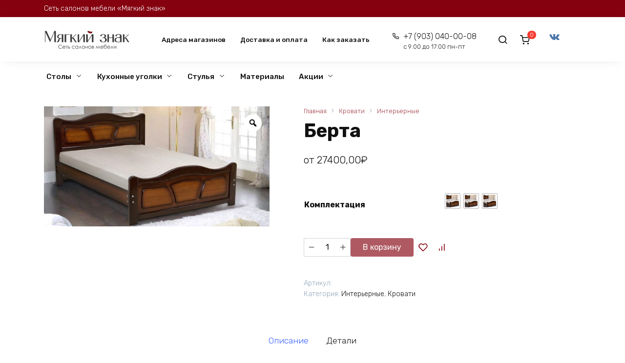

--- FILE ---
content_type: text/html; charset=UTF-8
request_url: https://mznak-nn.online/product/berta/
body_size: 23645
content:
<!doctype html>
<html lang="ru-RU">
<head>
    <meta charset="UTF-8">
    <meta name="viewport" content="width=device-width, initial-scale=1">

    <title>Берта &#8212; Мягкий знак</title>
<meta name='robots' content='max-image-preview:large' />
<link rel='dns-prefetch' href='//fonts.googleapis.com' />
<link rel="alternate" title="oEmbed (JSON)" type="application/json+oembed" href="https://mznak-nn.online/wp-json/oembed/1.0/embed?url=https%3A%2F%2Fmznak-nn.online%2Fproduct%2Fberta%2F" />
<link rel="alternate" title="oEmbed (XML)" type="text/xml+oembed" href="https://mznak-nn.online/wp-json/oembed/1.0/embed?url=https%3A%2F%2Fmznak-nn.online%2Fproduct%2Fberta%2F&#038;format=xml" />
<style id='wp-img-auto-sizes-contain-inline-css'>
img:is([sizes=auto i],[sizes^="auto," i]){contain-intrinsic-size:3000px 1500px}
/*# sourceURL=wp-img-auto-sizes-contain-inline-css */
</style>
<style id='wp-emoji-styles-inline-css'>

	img.wp-smiley, img.emoji {
		display: inline !important;
		border: none !important;
		box-shadow: none !important;
		height: 1em !important;
		width: 1em !important;
		margin: 0 0.07em !important;
		vertical-align: -0.1em !important;
		background: none !important;
		padding: 0 !important;
	}
/*# sourceURL=wp-emoji-styles-inline-css */
</style>
<link rel='stylesheet' id='wp-block-library-css' href='https://mznak-nn.online/wp-includes/css/dist/block-library/style.min.css?ver=6.9' media='all' />
<link rel='stylesheet' id='wc-blocks-style-css' href='https://mznak-nn.online/wp-content/plugins/woocommerce/assets/client/blocks/wc-blocks.css?ver=wc-9.4.4' media='all' />
<style id='global-styles-inline-css'>
:root{--wp--preset--aspect-ratio--square: 1;--wp--preset--aspect-ratio--4-3: 4/3;--wp--preset--aspect-ratio--3-4: 3/4;--wp--preset--aspect-ratio--3-2: 3/2;--wp--preset--aspect-ratio--2-3: 2/3;--wp--preset--aspect-ratio--16-9: 16/9;--wp--preset--aspect-ratio--9-16: 9/16;--wp--preset--color--black: #000000;--wp--preset--color--cyan-bluish-gray: #abb8c3;--wp--preset--color--white: #ffffff;--wp--preset--color--pale-pink: #f78da7;--wp--preset--color--vivid-red: #cf2e2e;--wp--preset--color--luminous-vivid-orange: #ff6900;--wp--preset--color--luminous-vivid-amber: #fcb900;--wp--preset--color--light-green-cyan: #7bdcb5;--wp--preset--color--vivid-green-cyan: #00d084;--wp--preset--color--pale-cyan-blue: #8ed1fc;--wp--preset--color--vivid-cyan-blue: #0693e3;--wp--preset--color--vivid-purple: #9b51e0;--wp--preset--gradient--vivid-cyan-blue-to-vivid-purple: linear-gradient(135deg,rgb(6,147,227) 0%,rgb(155,81,224) 100%);--wp--preset--gradient--light-green-cyan-to-vivid-green-cyan: linear-gradient(135deg,rgb(122,220,180) 0%,rgb(0,208,130) 100%);--wp--preset--gradient--luminous-vivid-amber-to-luminous-vivid-orange: linear-gradient(135deg,rgb(252,185,0) 0%,rgb(255,105,0) 100%);--wp--preset--gradient--luminous-vivid-orange-to-vivid-red: linear-gradient(135deg,rgb(255,105,0) 0%,rgb(207,46,46) 100%);--wp--preset--gradient--very-light-gray-to-cyan-bluish-gray: linear-gradient(135deg,rgb(238,238,238) 0%,rgb(169,184,195) 100%);--wp--preset--gradient--cool-to-warm-spectrum: linear-gradient(135deg,rgb(74,234,220) 0%,rgb(151,120,209) 20%,rgb(207,42,186) 40%,rgb(238,44,130) 60%,rgb(251,105,98) 80%,rgb(254,248,76) 100%);--wp--preset--gradient--blush-light-purple: linear-gradient(135deg,rgb(255,206,236) 0%,rgb(152,150,240) 100%);--wp--preset--gradient--blush-bordeaux: linear-gradient(135deg,rgb(254,205,165) 0%,rgb(254,45,45) 50%,rgb(107,0,62) 100%);--wp--preset--gradient--luminous-dusk: linear-gradient(135deg,rgb(255,203,112) 0%,rgb(199,81,192) 50%,rgb(65,88,208) 100%);--wp--preset--gradient--pale-ocean: linear-gradient(135deg,rgb(255,245,203) 0%,rgb(182,227,212) 50%,rgb(51,167,181) 100%);--wp--preset--gradient--electric-grass: linear-gradient(135deg,rgb(202,248,128) 0%,rgb(113,206,126) 100%);--wp--preset--gradient--midnight: linear-gradient(135deg,rgb(2,3,129) 0%,rgb(40,116,252) 100%);--wp--preset--font-size--small: 19.5px;--wp--preset--font-size--medium: 20px;--wp--preset--font-size--large: 36.5px;--wp--preset--font-size--x-large: 42px;--wp--preset--font-size--normal: 22px;--wp--preset--font-size--huge: 49.5px;--wp--preset--font-family--inter: "Inter", sans-serif;--wp--preset--font-family--cardo: Cardo;--wp--preset--spacing--20: 0.44rem;--wp--preset--spacing--30: 0.67rem;--wp--preset--spacing--40: 1rem;--wp--preset--spacing--50: 1.5rem;--wp--preset--spacing--60: 2.25rem;--wp--preset--spacing--70: 3.38rem;--wp--preset--spacing--80: 5.06rem;--wp--preset--shadow--natural: 6px 6px 9px rgba(0, 0, 0, 0.2);--wp--preset--shadow--deep: 12px 12px 50px rgba(0, 0, 0, 0.4);--wp--preset--shadow--sharp: 6px 6px 0px rgba(0, 0, 0, 0.2);--wp--preset--shadow--outlined: 6px 6px 0px -3px rgb(255, 255, 255), 6px 6px rgb(0, 0, 0);--wp--preset--shadow--crisp: 6px 6px 0px rgb(0, 0, 0);}:where(.is-layout-flex){gap: 0.5em;}:where(.is-layout-grid){gap: 0.5em;}body .is-layout-flex{display: flex;}.is-layout-flex{flex-wrap: wrap;align-items: center;}.is-layout-flex > :is(*, div){margin: 0;}body .is-layout-grid{display: grid;}.is-layout-grid > :is(*, div){margin: 0;}:where(.wp-block-columns.is-layout-flex){gap: 2em;}:where(.wp-block-columns.is-layout-grid){gap: 2em;}:where(.wp-block-post-template.is-layout-flex){gap: 1.25em;}:where(.wp-block-post-template.is-layout-grid){gap: 1.25em;}.has-black-color{color: var(--wp--preset--color--black) !important;}.has-cyan-bluish-gray-color{color: var(--wp--preset--color--cyan-bluish-gray) !important;}.has-white-color{color: var(--wp--preset--color--white) !important;}.has-pale-pink-color{color: var(--wp--preset--color--pale-pink) !important;}.has-vivid-red-color{color: var(--wp--preset--color--vivid-red) !important;}.has-luminous-vivid-orange-color{color: var(--wp--preset--color--luminous-vivid-orange) !important;}.has-luminous-vivid-amber-color{color: var(--wp--preset--color--luminous-vivid-amber) !important;}.has-light-green-cyan-color{color: var(--wp--preset--color--light-green-cyan) !important;}.has-vivid-green-cyan-color{color: var(--wp--preset--color--vivid-green-cyan) !important;}.has-pale-cyan-blue-color{color: var(--wp--preset--color--pale-cyan-blue) !important;}.has-vivid-cyan-blue-color{color: var(--wp--preset--color--vivid-cyan-blue) !important;}.has-vivid-purple-color{color: var(--wp--preset--color--vivid-purple) !important;}.has-black-background-color{background-color: var(--wp--preset--color--black) !important;}.has-cyan-bluish-gray-background-color{background-color: var(--wp--preset--color--cyan-bluish-gray) !important;}.has-white-background-color{background-color: var(--wp--preset--color--white) !important;}.has-pale-pink-background-color{background-color: var(--wp--preset--color--pale-pink) !important;}.has-vivid-red-background-color{background-color: var(--wp--preset--color--vivid-red) !important;}.has-luminous-vivid-orange-background-color{background-color: var(--wp--preset--color--luminous-vivid-orange) !important;}.has-luminous-vivid-amber-background-color{background-color: var(--wp--preset--color--luminous-vivid-amber) !important;}.has-light-green-cyan-background-color{background-color: var(--wp--preset--color--light-green-cyan) !important;}.has-vivid-green-cyan-background-color{background-color: var(--wp--preset--color--vivid-green-cyan) !important;}.has-pale-cyan-blue-background-color{background-color: var(--wp--preset--color--pale-cyan-blue) !important;}.has-vivid-cyan-blue-background-color{background-color: var(--wp--preset--color--vivid-cyan-blue) !important;}.has-vivid-purple-background-color{background-color: var(--wp--preset--color--vivid-purple) !important;}.has-black-border-color{border-color: var(--wp--preset--color--black) !important;}.has-cyan-bluish-gray-border-color{border-color: var(--wp--preset--color--cyan-bluish-gray) !important;}.has-white-border-color{border-color: var(--wp--preset--color--white) !important;}.has-pale-pink-border-color{border-color: var(--wp--preset--color--pale-pink) !important;}.has-vivid-red-border-color{border-color: var(--wp--preset--color--vivid-red) !important;}.has-luminous-vivid-orange-border-color{border-color: var(--wp--preset--color--luminous-vivid-orange) !important;}.has-luminous-vivid-amber-border-color{border-color: var(--wp--preset--color--luminous-vivid-amber) !important;}.has-light-green-cyan-border-color{border-color: var(--wp--preset--color--light-green-cyan) !important;}.has-vivid-green-cyan-border-color{border-color: var(--wp--preset--color--vivid-green-cyan) !important;}.has-pale-cyan-blue-border-color{border-color: var(--wp--preset--color--pale-cyan-blue) !important;}.has-vivid-cyan-blue-border-color{border-color: var(--wp--preset--color--vivid-cyan-blue) !important;}.has-vivid-purple-border-color{border-color: var(--wp--preset--color--vivid-purple) !important;}.has-vivid-cyan-blue-to-vivid-purple-gradient-background{background: var(--wp--preset--gradient--vivid-cyan-blue-to-vivid-purple) !important;}.has-light-green-cyan-to-vivid-green-cyan-gradient-background{background: var(--wp--preset--gradient--light-green-cyan-to-vivid-green-cyan) !important;}.has-luminous-vivid-amber-to-luminous-vivid-orange-gradient-background{background: var(--wp--preset--gradient--luminous-vivid-amber-to-luminous-vivid-orange) !important;}.has-luminous-vivid-orange-to-vivid-red-gradient-background{background: var(--wp--preset--gradient--luminous-vivid-orange-to-vivid-red) !important;}.has-very-light-gray-to-cyan-bluish-gray-gradient-background{background: var(--wp--preset--gradient--very-light-gray-to-cyan-bluish-gray) !important;}.has-cool-to-warm-spectrum-gradient-background{background: var(--wp--preset--gradient--cool-to-warm-spectrum) !important;}.has-blush-light-purple-gradient-background{background: var(--wp--preset--gradient--blush-light-purple) !important;}.has-blush-bordeaux-gradient-background{background: var(--wp--preset--gradient--blush-bordeaux) !important;}.has-luminous-dusk-gradient-background{background: var(--wp--preset--gradient--luminous-dusk) !important;}.has-pale-ocean-gradient-background{background: var(--wp--preset--gradient--pale-ocean) !important;}.has-electric-grass-gradient-background{background: var(--wp--preset--gradient--electric-grass) !important;}.has-midnight-gradient-background{background: var(--wp--preset--gradient--midnight) !important;}.has-small-font-size{font-size: var(--wp--preset--font-size--small) !important;}.has-medium-font-size{font-size: var(--wp--preset--font-size--medium) !important;}.has-large-font-size{font-size: var(--wp--preset--font-size--large) !important;}.has-x-large-font-size{font-size: var(--wp--preset--font-size--x-large) !important;}
/*# sourceURL=global-styles-inline-css */
</style>

<style id='classic-theme-styles-inline-css'>
/*! This file is auto-generated */
.wp-block-button__link{color:#fff;background-color:#32373c;border-radius:9999px;box-shadow:none;text-decoration:none;padding:calc(.667em + 2px) calc(1.333em + 2px);font-size:1.125em}.wp-block-file__button{background:#32373c;color:#fff;text-decoration:none}
/*# sourceURL=/wp-includes/css/classic-themes.min.css */
</style>
<link rel='stylesheet' id='rs-plugin-settings-css' href='https://mznak-nn.online/wp-content/plugins/revslider/public/assets/css/rs6.css?ver=6.3.0' media='all' />
<style id='rs-plugin-settings-inline-css'>
#rs-demo-id {}
/*# sourceURL=rs-plugin-settings-inline-css */
</style>
<link rel='stylesheet' id='photoswipe-css' href='https://mznak-nn.online/wp-content/plugins/woocommerce/assets/css/photoswipe/photoswipe.min.css?ver=9.4.4' media='all' />
<link rel='stylesheet' id='photoswipe-default-skin-css' href='https://mznak-nn.online/wp-content/plugins/woocommerce/assets/css/photoswipe/default-skin/default-skin.min.css?ver=9.4.4' media='all' />
<style id='woocommerce-inline-inline-css'>
.woocommerce form .form-row .required { visibility: visible; }
/*# sourceURL=woocommerce-inline-inline-css */
</style>
<link rel='stylesheet' id='woo-variation-gallery-slider-css' href='https://mznak-nn.online/wp-content/plugins/woo-variation-gallery/assets/css/slick.min.css?ver=1.8.1' media='all' />
<link rel='stylesheet' id='dashicons-css' href='https://mznak-nn.online/wp-includes/css/dashicons.min.css?ver=6.9' media='all' />
<link rel='stylesheet' id='woo-variation-gallery-css' href='https://mznak-nn.online/wp-content/plugins/woo-variation-gallery/assets/css/frontend.min.css?ver=1700228727' media='all' />
<style id='woo-variation-gallery-inline-css'>
:root {--wvg-thumbnail-item: 8;--wvg-thumbnail-item-gap: 0px;--wvg-single-image-size: 600px;--wvg-gallery-width: 100%;--wvg-gallery-margin: 30px;}/* Default Width */.woo-variation-product-gallery {max-width: 100% !important;width: 100%;}/* Medium Devices, Desktops *//* Small Devices, Tablets */@media only screen and (max-width: 768px) {.woo-variation-product-gallery {width: 720px;max-width: 100% !important;}}/* Extra Small Devices, Phones */@media only screen and (max-width: 480px) {.woo-variation-product-gallery {width: 320px;max-width: 100% !important;}}
/*# sourceURL=woo-variation-gallery-inline-css */
</style>
<link rel='stylesheet' id='google-fonts-css' href='https://fonts.googleapis.com/css?family=Rubik%3A300%2C400%2C400i%2C500%2C700&#038;subset=cyrillic&#038;display=swap&#038;ver=6.9' media='all' />
<link rel='stylesheet' id='bono-style-css' href='https://mznak-nn.online/wp-content/themes/bono/assets/css/style.min.css?ver=1.0.0' media='all' />
<link rel='stylesheet' id='woo-variation-swatches-css' href='https://mznak-nn.online/wp-content/plugins/woo-variation-swatches/assets/css/frontend.min.css?ver=1.0.82' media='all' />
<style id='woo-variation-swatches-inline-css'>
.variable-item:not(.radio-variable-item) { width : 30px; height : 30px; } .woo-variation-swatches-style-squared .button-variable-item { min-width : 30px; } .button-variable-item span { font-size : 16px; }
/*# sourceURL=woo-variation-swatches-inline-css */
</style>
<link rel='stylesheet' id='woo-variation-swatches-theme-override-css' href='https://mznak-nn.online/wp-content/plugins/woo-variation-swatches/assets/css/wvs-theme-override.min.css?ver=1.0.82' media='all' />
<link rel='stylesheet' id='woo-variation-swatches-pro-css' href='https://mznak-nn.online/wp-content/plugins/woo-variation-swatches-pro/assets/css/frontend-pro.min.css?ver=1.0.52' media='all' />
<style id='woo-variation-swatches-pro-inline-css'>
.wvs-archive-variation-wrapper .variable-item:not(.radio-variable-item) { width : 30px; height : 30px; } .wvs-archive-variation-wrapper .variable-items-wrapper.squared .button-variable-item, .variable-items-wrapper.squared .button-variable-item { min-width : 30px; } .wvs-archive-variation-wrapper .button-variable-item span { font-size : 16px; } .woo-variation-swatches-style-squared .button-variable-wrapper.rounded .button-variable-item { width : 30px !important; } .wvs-large-variable-wrapper .variable-item:not(.radio-variable-item) { width : 40px; height : 40px; } .woo-variation-swatches-style-squared .wvs-large-variable-wrapper .button-variable-item { min-width : 40px; } .wvs-large-variable-wrapper .button-variable-item span { font-size : 16px; } .woo-variation-swatches-stylesheet-enabled.woo-variation-swatches-style-squared .button-variable-wrapper.rounded.wvs-large-variable-wrapper .button-variable-item { width : 40px !important; } .woo-variation-swatches-stylesheet-enabled .variable-items-wrapper .variable-item:not(.radio-variable-item) { box-shadow : 0 0 0 1px rgba(0, 0, 0, 0.3) !important; } .woo-variation-swatches-stylesheet-enabled .variable-items-wrapper .button-variable-item span, .woo-variation-swatches-stylesheet-enabled .variable-items-wrapper .radio-variable-item label, .woo-variation-swatches-stylesheet-enabled .wvs-archive-variation-wrapper .reset_variations a { color : #000000 !important; } .woo-variation-swatches-stylesheet-enabled .variable-items-wrapper .variable-item:not(.radio-variable-item) { background-color : #FFFFFF !important; } .woo-variation-swatches-stylesheet-enabled .variable-items-wrapper .button-variable-item.selected span, .woo-variation-swatches-stylesheet-enabled .variable-items-wrapper .radio-variable-item.selected label { color : #000000 !important; } .woo-variation-swatches-stylesheet-enabled .variable-items-wrapper .variable-item:not(.radio-variable-item).selected { background-color : #FFFFFF !important; } .woo-variation-swatches-stylesheet-enabled .variable-items-wrapper .variable-item:not(.radio-variable-item).selected { box-shadow : 0 0 0 2px #000000 !important; } .woo-variation-swatches-stylesheet-enabled .variable-items-wrapper .variable-item:not(.radio-variable-item):hover, .woo-variation-swatches-stylesheet-enabled .variable-items-wrapper .variable-item:not(.radio-variable-item).selected:hover { box-shadow : 0 0 0 3px #000000 !important; } .woo-variation-swatches-stylesheet-enabled .variable-items-wrapper .button-variable-item:hover span, .woo-variation-swatches-stylesheet-enabled .variable-items-wrapper .button-variable-item.selected:hover span, .woo-variation-swatches-stylesheet-enabled .variable-items-wrapper .radio-variable-item:hover label, .woo-variation-swatches-stylesheet-enabled .variable-items-wrapper .radio-variable-item.selected:hover label { color : #000000 !important; } .woo-variation-swatches-stylesheet-enabled .variable-items-wrapper .variable-item:not(.radio-variable-item):hover, .woo-variation-swatches-stylesheet-enabled .variable-items-wrapper .variable-item:not(.radio-variable-item).selected:hover { background-color : #FFFFFF !important; }
/*# sourceURL=woo-variation-swatches-pro-inline-css */
</style>
<link rel='stylesheet' id='woo-variation-swatches-pro-theme-override-css' href='https://mznak-nn.online/wp-content/plugins/woo-variation-swatches-pro/assets/css/wvs-pro-theme-override.min.css?ver=1.0.52' media='all' />
<link rel='stylesheet' id='bono-style-child-css' href='https://mznak-nn.online/wp-content/themes/bono_child/style.css?ver=6.9' media='all' />
<script type="text/template" id="tmpl-variation-template">
	<div class="woocommerce-variation-description">{{{ data.variation.variation_description }}}</div>
	<div class="woocommerce-variation-price">{{{ data.variation.price_html }}}</div>
	<div class="woocommerce-variation-availability">{{{ data.variation.availability_html }}}</div>
</script>
<script type="text/template" id="tmpl-unavailable-variation-template">
	<p role="alert">Этот товар недоступен. Пожалуйста, выберите другую комбинацию.</p>
</script>

<script type="text/template" id="tmpl-wvs-variation-template">
    {{{ data.price_html }}}
    <div class="woocommerce-variation-availability">{{{ data.variation.availability_html }}}</div>
</script>
<script src="https://mznak-nn.online/wp-includes/js/jquery/jquery.min.js?ver=3.7.1" id="jquery-core-js"></script>
<script src="https://mznak-nn.online/wp-content/plugins/revslider/public/assets/js/rbtools.min.js?ver=6.3.0" id="tp-tools-js"></script>
<script src="https://mznak-nn.online/wp-content/plugins/revslider/public/assets/js/rs6.min.js?ver=6.3.0" id="revmin-js"></script>
<script src="https://mznak-nn.online/wp-content/plugins/woocommerce/assets/js/jquery-blockui/jquery.blockUI.min.js?ver=2.7.0-wc.9.4.4" id="jquery-blockui-js" defer data-wp-strategy="defer"></script>
<script src="https://mznak-nn.online/wp-content/plugins/woocommerce/assets/js/photoswipe/photoswipe.min.js?ver=4.1.1-wc.9.4.4" id="photoswipe-js" defer data-wp-strategy="defer"></script>
<script src="https://mznak-nn.online/wp-content/plugins/woocommerce/assets/js/photoswipe/photoswipe-ui-default.min.js?ver=4.1.1-wc.9.4.4" id="photoswipe-ui-default-js" defer data-wp-strategy="defer"></script>
<script src="https://mznak-nn.online/wp-content/plugins/woocommerce/assets/js/js-cookie/js.cookie.min.js?ver=2.1.4-wc.9.4.4" id="js-cookie-js" defer data-wp-strategy="defer"></script>
<script id="woocommerce-js-extra">
var woocommerce_params = {"ajax_url":"/wp-admin/admin-ajax.php","wc_ajax_url":"/?wc-ajax=%%endpoint%%"};
//# sourceURL=woocommerce-js-extra
</script>
<script src="https://mznak-nn.online/wp-content/plugins/woocommerce/assets/js/frontend/woocommerce.min.js?ver=9.4.4" id="woocommerce-js" defer data-wp-strategy="defer"></script>
<script src="https://mznak-nn.online/wp-content/plugins/woo-variation-gallery/assets/js/slick.min.js?ver=1.8.1" id="woo-variation-gallery-slider-js" defer data-wp-strategy="defer"></script>
<script src="https://mznak-nn.online/wp-includes/js/underscore.min.js?ver=1.13.7" id="underscore-js"></script>
<script id="wp-util-js-extra">
var _wpUtilSettings = {"ajax":{"url":"/wp-admin/admin-ajax.php"}};
//# sourceURL=wp-util-js-extra
</script>
<script src="https://mznak-nn.online/wp-includes/js/wp-util.min.js?ver=6.9" id="wp-util-js"></script>
<script src="https://mznak-nn.online/wp-includes/js/imagesloaded.min.js?ver=5.0.0" id="imagesloaded-js"></script>
<script id="wc-add-to-cart-variation-js-extra">
var wc_add_to_cart_variation_params = {"wc_ajax_url":"/?wc-ajax=%%endpoint%%","i18n_no_matching_variations_text":"\u0416\u0430\u043b\u044c, \u043d\u043e \u0442\u043e\u0432\u0430\u0440\u043e\u0432, \u0441\u043e\u043e\u0442\u0432\u0435\u0442\u0441\u0442\u0432\u0443\u044e\u0449\u0438\u0445 \u0432\u0430\u0448\u0435\u043c\u0443 \u0432\u044b\u0431\u043e\u0440\u0443, \u043d\u0435 \u043e\u0431\u043d\u0430\u0440\u0443\u0436\u0435\u043d\u043e. \u041f\u043e\u0436\u0430\u043b\u0443\u0439\u0441\u0442\u0430, \u0432\u044b\u0431\u0435\u0440\u0438\u0442\u0435 \u0434\u0440\u0443\u0433\u0443\u044e \u043a\u043e\u043c\u0431\u0438\u043d\u0430\u0446\u0438\u044e.","i18n_make_a_selection_text":"\u0412\u044b\u0431\u0435\u0440\u0438\u0442\u0435 \u043e\u043f\u0446\u0438\u0438 \u0442\u043e\u0432\u0430\u0440\u0430 \u043f\u0435\u0440\u0435\u0434 \u0435\u0433\u043e \u0434\u043e\u0431\u0430\u0432\u043b\u0435\u043d\u0438\u0435\u043c \u0432 \u0432\u0430\u0448\u0443 \u043a\u043e\u0440\u0437\u0438\u043d\u0443.","i18n_unavailable_text":"\u042d\u0442\u043e\u0442 \u0442\u043e\u0432\u0430\u0440 \u043d\u0435\u0434\u043e\u0441\u0442\u0443\u043f\u0435\u043d. \u041f\u043e\u0436\u0430\u043b\u0443\u0439\u0441\u0442\u0430, \u0432\u044b\u0431\u0435\u0440\u0438\u0442\u0435 \u0434\u0440\u0443\u0433\u0443\u044e \u043a\u043e\u043c\u0431\u0438\u043d\u0430\u0446\u0438\u044e.","ajax_url":"/wp-admin/admin-ajax.php","i18n_view_cart":"\u041f\u0440\u043e\u0441\u043c\u043e\u0442\u0440 \u043a\u043e\u0440\u0437\u0438\u043d\u044b","i18n_add_to_cart":"\u0412 \u043a\u043e\u0440\u0437\u0438\u043d\u0443","i18n_select_options":"\u0412\u044b\u0431\u0435\u0440\u0438\u0442\u0435 \u043f\u0430\u0440\u0430\u043c\u0435\u0442\u0440\u044b","cart_url":"https://mznak-nn.online/cart/","is_cart":"","cart_redirect_after_add":"no","enable_ajax_add_to_cart":"yes"};
//# sourceURL=wc-add-to-cart-variation-js-extra
</script>
<script src="https://mznak-nn.online/wp-content/plugins/woocommerce/assets/js/frontend/add-to-cart-variation.min.js?ver=9.4.4" id="wc-add-to-cart-variation-js" defer data-wp-strategy="defer"></script>
<script id="woo-variation-gallery-js-extra">
var woo_variation_gallery_options = {"gallery_reset_on_variation_change":"","enable_gallery_zoom":"1","enable_gallery_lightbox":"1","enable_gallery_preload":"1","preloader_disable":"","enable_thumbnail_slide":"1","gallery_thumbnails_columns":"8","is_vertical":"","thumbnail_position":"bottom","thumbnail_position_class_prefix":"woo-variation-gallery-thumbnail-position-","is_mobile":"","gallery_default_device_width":"100","gallery_medium_device_width":"0","gallery_small_device_width":"720","gallery_extra_small_device_width":"320"};
//# sourceURL=woo-variation-gallery-js-extra
</script>
<script src="https://mznak-nn.online/wp-content/plugins/woo-variation-gallery/assets/js/frontend.min.js?ver=1700228727" id="woo-variation-gallery-js" defer data-wp-strategy="defer"></script>
<link rel="https://api.w.org/" href="https://mznak-nn.online/wp-json/" /><link rel="alternate" title="JSON" type="application/json" href="https://mznak-nn.online/wp-json/wp/v2/product/3713" /><link rel="EditURI" type="application/rsd+xml" title="RSD" href="https://mznak-nn.online/xmlrpc.php?rsd" />
<meta name="generator" content="WordPress 6.9" />
<meta name="generator" content="WooCommerce 9.4.4" />
<link rel="canonical" href="https://mznak-nn.online/product/berta/" />
<link rel='shortlink' href='https://mznak-nn.online/?p=3713' />
<link rel="preload" href="https://mznak-nn.online/wp-content/themes/bono/assets/fonts/wpshop-core.ttf" as="font" crossorigin>
    <style id="bono-custom-styles">.super-header{background-color:#85010f}.super-header a{color:#f6f911}.site-logotype{max-width:175px}.site-logotype img{max-height:130px}::selection, 
            .card-slider__category, 
            .card-slider-container .swiper-pagination-bullet-active,
            .post-card--grid .post-card__thumbnail:before,
            .post-card:not(.post-card--small) .post-card__thumbnail a:before,
            .post-box--high .post-box__category span,
            .page-separator,
            .pagination .nav-links .page-numbers:not(.dots):not(.current):before,
            .btn,
            .elementor-button,
            .btn-primary:hover,
            .btn-primary:not(:disabled):not(.disabled).active,
            .btn-primary:not(:disabled):not(.disabled):active,
            .show>.btn-primary.dropdown-toggle,
            .comment-respond .form-submit input,
            .page-links__item,
            .shop-item__buttons-one-click-buy{background-color:#85010f}.entry-image--big .entry-image__body .post-card__category a,
            .home-text ul:not([class])>li:before,
            .page-content ul:not([class])>li:before,
            .taxonomy-description ul:not([class])>li:before,
            .widget-area .widget_categories ul.menu li a:before,
            .widget-area .widget_categories ul.menu li span:before,
            .widget-area .widget_categories > ul li a:before,
            .widget-area .widget_categories > ul li span:before.widget-area .widget_nav_menu ul.menu li a:before,
            .widget-area .widget_nav_menu ul.menu li span:before,
            .widget-area .widget_nav_menu>ul li a:before,
            .widget-area .widget_nav_menu>ul li span:before,
            .page-links .page-numbers:not(.dots):not(.current):before,
            .page-links .post-page-numbers:not(.dots):not(.current):before,
            .pagination .nav-links .page-numbers:not(.dots):not(.current):before,
            .pagination .nav-links .post-page-numbers:not(.dots):not(.current):before,
            .entry-image--full .entry-image__body .post-card__category a,
            .entry-image--fullscreen .entry-image__body .post-card__category a{background-color:#85010f}.comment-respond input:focus,
            select:focus,
            textarea:focus,
            .post-card--grid.post-card--thumbnail-no,
            .post-card--standard:after,
            .post-card--related.post-card--thumbnail-no:hover,
            .spoiler-box,
            .elementor-button,
            .btn-primary,
            .btn-primary:hover,
            .btn-primary:not(:disabled):not(.disabled).active,
            .btn-primary:not(:disabled):not(.disabled):active,
            .show>.btn-primary.dropdown-toggle,
            .inp:focus,
            .entry-tag:focus,
            .entry-tag:hover,
            .search-screen .search-form .search-field:focus,
            .entry-content ul:not([class])>li:before,
            .text-content ul:not([class])>li:before,
            .entry-content blockquote,
            .button:hover:not(:disabled):not(.disabled){border-color:#85010f !important}.input:focus,
            input[type=color]:focus,
            input[type=date]:focus,
            input[type=datetime-local]:focus,
            input[type=datetime]:focus,
            input[type=email]:focus,
            input[type=month]:focus,
            input[type=number]:focus,
            input[type=password]:focus,
            input[type=range]:focus,
            input[type=search]:focus,
            input[type=tel]:focus,
            input[type=text]:focus,
            input[type=time]:focus,
            input[type=url]:focus,
            input[type=week]:focus,
            select:focus,
            textarea:focus,
            .widget.woocommerce.woocommerce-widget-layered-nav>ul .woocommerce-widget-layered-nav-list__item.woocommerce-widget-layered-nav-list__item--chosen a:before,
            .bono_buy_one_click_outline,
            .wc-block-product-categories__button{border-color:#85010f}.post-card--grid a:hover, .post-card--small .post-card__category, .post-card__author:before, .post-card__comments:before, .post-card__date:before, .post-card__like:before, .post-card__views:before, .entry-author:before, .entry-date:before, .entry-time:before, .entry-views:before, .entry-content ol:not([class])>li:before, .text-content ol:not([class])>li:before, .entry-content blockquote:before, .spoiler-box__title:after, .search-icon:hover:before, .search-form .search-submit:hover:before, .star-rating-item.hover,
            .comment-list .bypostauthor>.comment-body .comment-author:after,
            .breadcrumb a, .breadcrumb span,
            .woocommerce-breadcrumb a,
            .search-screen .search-form .search-submit:before, 
            .star-rating--score-1:not(.hover) .star-rating-item:nth-child(1),
            .star-rating--score-2:not(.hover) .star-rating-item:nth-child(1), .star-rating--score-2:not(.hover) .star-rating-item:nth-child(2),
            .star-rating--score-3:not(.hover) .star-rating-item:nth-child(1), .star-rating--score-3:not(.hover) .star-rating-item:nth-child(2), .star-rating--score-3:not(.hover) .star-rating-item:nth-child(3),
            .star-rating--score-4:not(.hover) .star-rating-item:nth-child(1), .star-rating--score-4:not(.hover) .star-rating-item:nth-child(2), .star-rating--score-4:not(.hover) .star-rating-item:nth-child(3), .star-rating--score-4:not(.hover) .star-rating-item:nth-child(4),
            .star-rating--score-5:not(.hover) .star-rating-item:nth-child(1), .star-rating--score-5:not(.hover) .star-rating-item:nth-child(2), .star-rating--score-5:not(.hover) .star-rating-item:nth-child(3), .star-rating--score-5:not(.hover) .star-rating-item:nth-child(4), .star-rating--score-5:not(.hover) .star-rating-item:nth-child(5),
            .card-slider__button:hover:not(:disabled):not(.disabled),
            .single_add_to_cart_button:hover:not(:disabled):not(.disabled), 
            .wp-block-button__link:hover:not(:disabled):not(.disabled), 
            .wp-block-button__link:active:not(:disabled):not(.disabled), 
            .wp-block-button__link:focus:not(:disabled):not(.disabled), 
            .bono_buy_one_click:hover:not(:disabled):not(.disabled),
            .bono_buy_one_click_submit:hover:not(:disabled):not(.disabled),
            .bono_buy_one_click_outline,
            .bono_buy_one_click_outline:hover:not(:disabled):not(.disabled), 
            .shop-item__buttons-cart:hover, 
            .shop-item__buttons-view:hover,
            .shop-item__buttons-cart:hover:not(:disabled):not(.disabled),
            .cart-collaterals .checkout-button:hover:not(:disabled):not(.disabled), 
            .woocommerce-mini-cart__buttons .button:hover:not(:disabled):not(.disabled),
            .bono-clear-favorite .button:hover:not(:disabled):not(.disabled),
            .bono-clear-product-compare .button:hover:not(:disabled):not(.disabled),
            .woocommerce .woocommerce-checkout .woocommerce-checkout-payment .button:hover:not(:disabled):not(.disabled),
            .comment-respond .form-submit input:hover:not(:disabled):not(.disabled),
            .woocommerce-info .button:hover:not(:disabled):not(.disabled),
            .woocommerce-info:before,
            .woocommerce-address-fields .button:hover:not(:disabled):not(.disabled),
            .woocommerce-EditAccountForm .button:hover:not(:disabled):not(.disabled),
            .woocommerce-account .woocommerce-ResetPassword .woocommerce-Button:hover:not(:disabled):not(.disabled),
            .woocommerce-account .woocommerce-ResetPassword .woocommerce-form-login__submit:hover:not(:disabled):not(.disabled),
            .woocommerce-account .woocommerce-form-login .woocommerce-Button:hover:not(:disabled):not(.disabled),
            .woocommerce-account .woocommerce-form-login .woocommerce-form-login__submit:hover:not(:disabled):not(.disabled),
            .woocommerce-account .woocommerce-form-register .woocommerce-Button:hover:not(:disabled):not(.disabled),
            .woocommerce-account .woocommerce-form-register .woocommerce-form-login__submit:hover:not(:disabled):not(.disabled),
            .woocommerce-account h2,
            .page-numbers a,
            .entry-content ul:not([class])>li:not(.sitemap-list__block):before,
            .woocommerce-cart-form .shop_table th,
            .cart-collaterals .shop_table th,
            .button:hover:not(:disabled):not(.disabled),
            .button:focus:not(:disabled):not(.disabled),
            .woocommerce-cart-form .shop_table td.actions .coupon .coupon-btn-apply:before,
            .woocommerce-checkout-review-order .shop_table th,
            .woocommerce-order-details .shop_table th,
            .widget-area--show-filters span:before,
            .quantity-minus:hover, .quantity-plus:hover,
            .quantity-minus:focus, .quantity-plus:focus,
            .product-favorite-btn,
            .product-compare-btn,
            .shop-item__buttons-cart.added,
            .shop-item__buttons-one-click-buy.added,
            .shop-item__buttons-view.added,
            .site-header-cart-hidden .header-cart__title,
            .site-header-cart-hidden .header-cart__title:before,
            .widget-area .widget_categories > ul > li:before,
            .cart-collaterals .checkout-button:focus:not(:disabled):not(.disabled),
            .woocommerce-cart-form .shop_table td.actions .btn-update-cart:focus:not(:disabled):not(.disabled),
            .woocommerce-cart-form .shop_table td.actions .btn-update-cart:hover:not(:disabled):not(.disabled),
            .button:not(:disabled):not(.disabled):active,
            .button:focus:not(:disabled):not(.disabled),
            .woocommerce .woocommerce-checkout .woocommerce-checkout-payment .button:focus:not(:disabled):not(.disabled),
            .woocommerce .woocommerce-checkout .woocommerce-checkout-payment .button:not(:disabled):not(.disabled):active,
            .cart-collaterals .checkout-button:not(:disabled):not(.disabled):active,
            .comment-respond .form-submit input:focus:not(:disabled):not(.disabled),
            .comment-respond .form-submit input:not(:disabled):not(.disabled):active,
            .wc-block-product-categories__button:hover:not(:disabled):not(.disabled),
            .wc-block-product-categories__button:focus:not(:disabled):not(.disabled){color:#85010f}.woocommerce-info{border-left-color:#85010f}.single_add_to_cart_button, .bono_buy_one_click, .bono_buy_one_click_submit, .card-slider__button, .shop-item__buttons-cart,
            .wp-block-button__link,
            .woocommerce-mini-cart__buttons button,
            .cart-collaterals .checkout-button,
            .bono-clear-favorite .button,
            .bono-clear-product-compare .button,
            .woocommerce-mini-cart__buttons .button,
            .woocommerce .woocommerce-checkout .woocommerce-checkout-payment .button,
            .comment-respond .form-submit input,
            .woocommerce .button:not(.btn-outline),
            .wc-block-product-categories__button,
            .woocommerce-info .button,
            .woocommerce-address-fields .button,
            .woocommerce-EditAccountForm .button:not(:disabled):not(.disabled),
            .woocommerce-account .woocommerce-ResetPassword .woocommerce-Button:not(:disabled):not(.disabled),
            .woocommerce-account .woocommerce-ResetPassword .woocommerce-form-login__submit:not(:disabled):not(.disabled),
            .woocommerce-account .woocommerce-form-login .woocommerce-Button:not(:disabled):not(.disabled),
            .woocommerce-account .woocommerce-form-login .woocommerce-form-login__submit:not(:disabled):not(.disabled),
            .woocommerce-account .woocommerce-form-register .woocommerce-Button:not(:disabled):not(.disabled),
            .woocommerce-account .woocommerce-form-register .woocommerce-form-login__submit:not(:disabled):not(.disabled),
            .woocommerce-MyAccount-orders .button:not(:disabled):not(.disabled),
            .woocommerce-MyAccount-content::-webkit-scrollbar-thumb,
            .woocommerce-pagination>.page-numbers .page-numbers:not(.dots):not(.current):before,
            .woocommerce-message .button,
            .woocommerce .wc-backward,
            .widget_price_filter .ui-slider .ui-slider-handle,
            .widget_price_filter .ui-slider .ui-slider-range,
            .widget_price_filter .price_slider_amount .button,
            .widget-area .widget_product_categories>ul>li:before,
            .widget-area .widget_categories>ul>li:before,
            .widget.woocommerce.woocommerce-widget-layered-nav>ul .woocommerce-widget-layered-nav-list__item.woocommerce-widget-layered-nav-list__item--chosen a:before,
            .shop-item__icons-favorite:hover, .shop-item__icons-quick:hover, .shop-item__icons-compare:hover{background-color:#85010f}.shop-item__icons-favorite:hover, .shop-item__icons-quick:hover, .shop-item__icons-compare:hover{box-shadow:inset 0 -3.25em 0 0 #85010f}.shop-item__icons-favorite:hover, .shop-item__icons-quick:hover, .shop-item__icons-compare:hover{-webkit-box-shadow:inset 0 -3.25em 0 0 #85010f}.shop-item--type-small .shop-item__buttons-cart{border-color:#85010f}.comment-respond input:focus, select:focus, textarea:focus, .post-card--grid.post-card--thumbnail-no, .post-card--standard:after, .post-card--related.post-card--thumbnail-no:hover, .spoiler-box, .elementor-button, .btn-primary, .btn-primary:hover, .btn-primary:not(:disabled):not(.disabled).active, .btn-primary:not(:disabled):not(.disabled):active, .show>.btn-primary.dropdown-toggle, .inp:focus, .entry-tag:focus, .entry-tag:hover, .search-screen .search-form .search-field:focus, .entry-content ul:not([class])>li:before, .text-content ul:not([class])>li:before, .entry-content blockquote{border-color:#85010f !important}.widget-area .widget_nav_menu ul.menu>li:before{background:#85010f}.quantity-minus:focus, .quantity-plus:focus{-webkit-box-shadow: 0 0 4px -1px #85010fcc;box-shadow: 0 0 4px -1px #85010fcc}.button:not(:disabled):not(.disabled):active:focus,
            .wc-block-product-categories__button:not(:disabled):not(.disabled):active:focus,
            .cart-collaterals .checkout-button:not(:disabled):not(.disabled):active:focus{-webkit-box-shadow: 0 0 0 0.2rem #85010f40, inset 0 3px 5px #00000021;;box-shadow: 0 0 0 0.2rem #85010f40, inset 0 3px 5px #00000021;}body{--track-background:#85010f}.wc-block-components-price-slider__range-input-progress{--range-color:#85010f}</style>
	<noscript><style>.woocommerce-product-gallery{ opacity: 1 !important; }</style></noscript>
	<meta name="generator" content="Elementor 3.13.2; features: e_dom_optimization, e_optimized_assets_loading, e_optimized_css_loading, a11y_improvements, additional_custom_breakpoints; settings: css_print_method-external, google_font-enabled, font_display-auto">
<style>.recentcomments a{display:inline !important;padding:0 !important;margin:0 !important;}</style><meta name="generator" content="Powered by Slider Revolution 6.3.0 - responsive, Mobile-Friendly Slider Plugin for WordPress with comfortable drag and drop interface." />
<style class='wp-fonts-local'>
@font-face{font-family:Inter;font-style:normal;font-weight:300 900;font-display:fallback;src:url('https://mznak-nn.online/wp-content/plugins/woocommerce/assets/fonts/Inter-VariableFont_slnt,wght.woff2') format('woff2');font-stretch:normal;}
@font-face{font-family:Cardo;font-style:normal;font-weight:400;font-display:fallback;src:url('https://mznak-nn.online/wp-content/plugins/woocommerce/assets/fonts/cardo_normal_400.woff2') format('woff2');}
</style>
<link rel="icon" href="https://mznak-nn.online/wp-content/uploads/2020/08/cropped-group-2-32x32.png" sizes="32x32" />
<link rel="icon" href="https://mznak-nn.online/wp-content/uploads/2020/08/cropped-group-2-192x192.png" sizes="192x192" />
<link rel="apple-touch-icon" href="https://mznak-nn.online/wp-content/uploads/2020/08/cropped-group-2-180x180.png" />
<meta name="msapplication-TileImage" content="https://mznak-nn.online/wp-content/uploads/2020/08/cropped-group-2-270x270.png" />
<script type="text/javascript">function setREVStartSize(e){
			//window.requestAnimationFrame(function() {				 
				window.RSIW = window.RSIW===undefined ? window.innerWidth : window.RSIW;	
				window.RSIH = window.RSIH===undefined ? window.innerHeight : window.RSIH;	
				try {								
					var pw = document.getElementById(e.c).parentNode.offsetWidth,
						newh;
					pw = pw===0 || isNaN(pw) ? window.RSIW : pw;
					e.tabw = e.tabw===undefined ? 0 : parseInt(e.tabw);
					e.thumbw = e.thumbw===undefined ? 0 : parseInt(e.thumbw);
					e.tabh = e.tabh===undefined ? 0 : parseInt(e.tabh);
					e.thumbh = e.thumbh===undefined ? 0 : parseInt(e.thumbh);
					e.tabhide = e.tabhide===undefined ? 0 : parseInt(e.tabhide);
					e.thumbhide = e.thumbhide===undefined ? 0 : parseInt(e.thumbhide);
					e.mh = e.mh===undefined || e.mh=="" || e.mh==="auto" ? 0 : parseInt(e.mh,0);		
					if(e.layout==="fullscreen" || e.l==="fullscreen") 						
						newh = Math.max(e.mh,window.RSIH);					
					else{					
						e.gw = Array.isArray(e.gw) ? e.gw : [e.gw];
						for (var i in e.rl) if (e.gw[i]===undefined || e.gw[i]===0) e.gw[i] = e.gw[i-1];					
						e.gh = e.el===undefined || e.el==="" || (Array.isArray(e.el) && e.el.length==0)? e.gh : e.el;
						e.gh = Array.isArray(e.gh) ? e.gh : [e.gh];
						for (var i in e.rl) if (e.gh[i]===undefined || e.gh[i]===0) e.gh[i] = e.gh[i-1];
											
						var nl = new Array(e.rl.length),
							ix = 0,						
							sl;					
						e.tabw = e.tabhide>=pw ? 0 : e.tabw;
						e.thumbw = e.thumbhide>=pw ? 0 : e.thumbw;
						e.tabh = e.tabhide>=pw ? 0 : e.tabh;
						e.thumbh = e.thumbhide>=pw ? 0 : e.thumbh;					
						for (var i in e.rl) nl[i] = e.rl[i]<window.RSIW ? 0 : e.rl[i];
						sl = nl[0];									
						for (var i in nl) if (sl>nl[i] && nl[i]>0) { sl = nl[i]; ix=i;}															
						var m = pw>(e.gw[ix]+e.tabw+e.thumbw) ? 1 : (pw-(e.tabw+e.thumbw)) / (e.gw[ix]);					
						newh =  (e.gh[ix] * m) + (e.tabh + e.thumbh);
					}				
					if(window.rs_init_css===undefined) window.rs_init_css = document.head.appendChild(document.createElement("style"));					
					document.getElementById(e.c).height = newh+"px";
					window.rs_init_css.innerHTML += "#"+e.c+"_wrapper { height: "+newh+"px }";				
				} catch(e){
					console.log("Failure at Presize of Slider:" + e)
				}					   
			//});
		  };</script>
    
<link rel="apple-touch-icon" sizes="76x76" href="/apple-touch-icon.png">
<link rel="icon" type="image/png" sizes="32x32" href="/favicon-32x32.png">
<link rel="icon" type="image/png" sizes="16x16" href="/favicon-16x16.png">
<link rel="manifest" href="/site.webmanifest">
<link rel="mask-icon" href="/safari-pinned-tab.svg" color="#5bbad5">
<meta name="msapplication-TileColor" content="#2d89ef">
<meta name="theme-color" content="#ffffff">

<script src="//code-ya.jivosite.com/widget/pJG7EnfjaL" async></script></head>
<body class="wp-singular product-template-default single single-product postid-3713 wp-embed-responsive wp-theme-bono wp-child-theme-bono_child theme-bono woocommerce woocommerce-page woocommerce-no-js woo-variation-gallery woo-variation-gallery-theme-bono woo-variation-swatches woo-variation-swatches-theme-bono_child woo-variation-swatches-theme-child-bono woo-variation-swatches-style-squared woo-variation-swatches-attribute-behavior-blur woo-variation-swatches-tooltip-disabled woo-variation-swatches-stylesheet-enabled woo-variation-swatches-pro woocommerce-active sidebar-none elementor-default elementor-kit-2844 woo-variation-swatches-archive-align-left">




<div id="page" class="site">
    <a class="skip-link screen-reader-text" href="#content"><!--noindex-->Перейти к содержанию<!--/noindex--></a>

            
<div class="super-header full super-header--items-2 super-header--mob-show">
    <div class="super-header-inner fixed">
                                    <div class="super-header__item super-header__item--1">Сеть салонов мебели «Мягкий знак»

</div>
                
                                    <div class="super-header__item super-header__item--2"></div>
                
            </div>
</div>

    
            

<div class="phones-popup">
    <div class="phones-popup-inner">
        <div class="phones-popup-window">
            <div class="phones-popup-content">
                <ul class="phones-popup-list">
                    <li class="phones-popup-item">
                        <span class="phones-popup-item-label">ТЦ «Открытый Материк»</span>
                        <a class="phones-popup-item-link" href="tel:+79601708383">+7 (960) 170-83-83</a>
                        <a class="button phones-popup-item-button" href="tel:+79601708383">Позвонить</a>
                    </li>
                    <li class="phones-popup-item">
                        <span class="phones-popup-item-label">ТЦ «Мебельный Базар»</span>
                        <a class="phones-popup-item-link" href="tel:+79063567000">+7 (906) 356-70-00</a>
                        <a class="button phones-popup-item-button" href="tel:+79063567000">Позвонить</a>
                    </li>
                    <li class="phones-popup-item">
                        <span class="phones-popup-item-label">ТЦ «Мебель Плюс»</span>
                        <a class="phones-popup-item-link" href="tel:+79093602794">+7 (909) 360-27-94</a>
                        <a class="button phones-popup-item-button" href="tel:+79093602794">Позвонить</a>
                    </li>
                    <li class="phones-popup-item">
                        <span class="phones-popup-item-label">ТЦ «Открытый Материк» мебель для спальни</span>
                        <a class="phones-popup-item-link" href="tel:+79601608886">+7 (960) 160-88-86</a>
                        <a class="button phones-popup-item-button" href="tel:+70000000000">Позвонить</a>
                    </li>                                                
                </ul>
                <div class="phones-popup-close"></div>
            </div>
        </div>
    </div>
    <div class="phones-popup-overlay"></div>
</div>

<header id="masthead" class="site-header site-header--style-3 full" itemscope itemtype="http://schema.org/WPHeader">
    <div class="site-header-inner fixed">

        <div class="humburger js-humburger"><span></span><span></span><span></span></div>

        
<div class="site-branding">
    <div class="site-logotype"><a href="https://mznak-nn.online/"><img src="https://mznak-nn.online/wp-content/uploads/2020/08/Logo_MZ-3-e1596989226388.png" width="1655" height="358" alt="Мягкий знак"></a></div></div><!-- .site-branding -->
<div class="top-menu"><ul id="top-menu" class="menu"><li id="menu-item-264" class="menu-item menu-item-type-post_type menu-item-object-page menu-item-264"><a href="https://mznak-nn.online/adresa-magazinov/">Адреса магазинов</a></li>
<li id="menu-item-281" class="menu-item menu-item-type-post_type menu-item-object-page menu-item-281"><a href="https://mznak-nn.online/dostavka/">Доставка и оплата</a></li>
<li id="menu-item-708" class="menu-item menu-item-type-post_type menu-item-object-page menu-item-708"><a href="https://mznak-nn.online/o-nas/">Как заказать</a></li>
</ul></div>                <div class="header-phone">
                    <div class="header-phone__item"><a href="tel:%2B79030400008">+7 (903) 040-00-08<br><small>с 9:00 до 17:00 пн-пт</small></a></div>                </div>
                                
                <div class="header-search header-search--compact">

                                            <span class="header-search-ico js-header-search-ico"></span>
                    
                    <form role="search" method="get" class="search-form" action="https://mznak-nn.online/">
                        <label>
                            <span class="screen-reader-text">Search for:</span>
                            <input type="search" class="search-field" placeholder="Поиск..." value="" name="s">
                        </label>
                                                    <input type="hidden" name="post_type" value="product"/>
                                                <button type="submit" class="search-submit"></button>
                    </form>
                </div>
            <div class="header-cart site-header-cart header-cart--style-1">
    <a href="https://mznak-nn.online/cart/" class="header-cart__link js-header-cart-link"><span class="header-cart__link-ico"></span><sup class="bono_header_widget_shopping_cart_count" title="0">0</sup></a><div style="display: none" class="site-header-cart-hidden"><div class="header-cart__title">Корзина</div><div class="widget_shopping_cart_content"></div></div></div>

    <div class="social-links">
        <div class="social-buttons social-buttons--square">

            <a class="social-button social-button--vkontakte" href="https://vk.com/mznaknn.online" target="_blank" rel="noopener"></a>
        </div>
    </div>


        <div class="phones-popup-toggle"></div>
    </div>
</header><!-- #masthead -->

    
            
    
    <nav id="site-navigation" class="main-navigation fixed" itemscope itemtype="http://schema.org/SiteNavigationElement">
        <div class="main-navigation-inner full">
            <div class="menu-kategorii-container"><ul id="header_menu" class="menu"><li id="menu-item-257" class="menu-item menu-item-type-taxonomy menu-item-object-product_cat menu-item-has-children menu-item-257"><a href="https://mznak-nn.online/product-category/stoly/">Столы</a>
<ul class="sub-menu">
	<li id="menu-item-268" class="menu-item menu-item-type-taxonomy menu-item-object-product_cat menu-item-268"><a href="https://mznak-nn.online/product-category/stoly/keramika/">Керамика</a></li>
	<li id="menu-item-795" class="menu-item menu-item-type-taxonomy menu-item-object-product_cat menu-item-795"><a href="https://mznak-nn.online/product-category/stoly/kruglye/">Круглые</a></li>
	<li id="menu-item-796" class="menu-item menu-item-type-taxonomy menu-item-object-product_cat menu-item-796"><a href="https://mznak-nn.online/product-category/stoly/na-kolonne/">На колонне</a></li>
	<li id="menu-item-797" class="menu-item menu-item-type-taxonomy menu-item-object-product_cat menu-item-797"><a href="https://mznak-nn.online/product-category/stoly/1-1/">Cтолы до 1.1м</a></li>
	<li id="menu-item-266" class="menu-item menu-item-type-taxonomy menu-item-object-product_cat menu-item-266"><a href="https://mznak-nn.online/product-category/stoly/1-2-1-3/">Cтолы 1.2-1.3м</a></li>
	<li id="menu-item-267" class="menu-item menu-item-type-taxonomy menu-item-object-product_cat menu-item-267"><a href="https://mznak-nn.online/product-category/stoly/1-4/">Cтолы 1.4м и более</a></li>
</ul>
</li>
<li id="menu-item-258" class="menu-item menu-item-type-taxonomy menu-item-object-product_cat menu-item-has-children menu-item-258"><a href="https://mznak-nn.online/product-category/kuhonnye-ugolki/">Кухонные уголки</a>
<ul class="sub-menu">
	<li id="menu-item-270" class="menu-item menu-item-type-taxonomy menu-item-object-product_cat menu-item-270"><a href="https://mznak-nn.online/product-category/kuhonnye-ugolki/pryamye/">Прямые</a></li>
	<li id="menu-item-269" class="menu-item menu-item-type-taxonomy menu-item-object-product_cat menu-item-269"><a href="https://mznak-nn.online/product-category/kuhonnye-ugolki/uglovye/">Угловые</a></li>
	<li id="menu-item-803" class="menu-item menu-item-type-taxonomy menu-item-object-product_cat menu-item-803"><a href="https://mznak-nn.online/product-category/kuhonnye-ugolki/na-metallokarkase-kuhonnye-ugolki/">На металлокаркасе</a></li>
</ul>
</li>
<li id="menu-item-259" class="menu-item menu-item-type-taxonomy menu-item-object-product_cat menu-item-has-children menu-item-259"><a href="https://mznak-nn.online/product-category/stulya/">Стулья</a>
<ul class="sub-menu">
	<li id="menu-item-802" class="menu-item menu-item-type-taxonomy menu-item-object-product_cat menu-item-802"><a href="https://mznak-nn.online/product-category/stulya/taburety/">Табуреты</a></li>
	<li id="menu-item-798" class="menu-item menu-item-type-taxonomy menu-item-object-product_cat menu-item-798"><a href="https://mznak-nn.online/product-category/stulya/stulya-myagkie/">Стулья мягкие</a></li>
	<li id="menu-item-800" class="menu-item menu-item-type-taxonomy menu-item-object-product_cat menu-item-800"><a href="https://mznak-nn.online/product-category/stulya/xromirovannye/">Xромированные</a></li>
</ul>
</li>
<li id="menu-item-260" class="menu-item menu-item-type-taxonomy menu-item-object-product_cat menu-item-260"><a href="https://mznak-nn.online/product-category/materialy/">Материалы</a></li>
<li id="menu-item-824" class="menu-item menu-item-type-taxonomy menu-item-object-product_cat menu-item-has-children menu-item-824"><a href="https://mznak-nn.online/product-category/akczii/">Акции</a>
<ul class="sub-menu">
	<li id="menu-item-2869" class="menu-item menu-item-type-post_type menu-item-object-page menu-item-2869"><a href="https://mznak-nn.online/akczii-salonov/">Акции салонов</a></li>
	<li id="menu-item-825" class="menu-item menu-item-type-taxonomy menu-item-object-product_cat menu-item-825"><a href="https://mznak-nn.online/product-category/akczii/likvidacziya/">Ликвидация</a></li>
	<li id="menu-item-826" class="menu-item menu-item-type-taxonomy menu-item-object-product_cat menu-item-826"><a href="https://mznak-nn.online/product-category/akczii/novinki/">Новинки</a></li>
</ul>
</li>
</ul></div>        </div>
    </nav><!-- #site-navigation -->

    

<div class="mobile-menu-placeholder js-mobile-menu-placeholder"></div>
    
    
    <div id="content" class="site-content fixed">

        
        <div class="site-content-inner">



    <div class="woocommerce-notices-wrapper"></div><div id="product-3713" class="wvs-pro-product wvs-pro-after-cart-button product type-product post-3713 status-publish first instock product_cat-interernye product_cat-krovati has-post-thumbnail shipping-taxable purchasable product-type-variable woo-variation-gallery-product">

        <div class="product-container">

        
        <div class="product-images">
            
	<div data-product_id="3713" data-variation_id="0" style="float: none; display: block" class="woo-variation-product-gallery woo-variation-product-gallery-thumbnail-columns-8  woo-variation-gallery-no-product-thumbnail woo-variation-gallery-enabled-thumbnail-slider">
		<div class="loading-gallery woo-variation-gallery-wrapper woo-variation-gallery-thumbnail-position-bottom-bottom woo-variation-gallery-product-type-variable">

			<div class="woo-variation-gallery-container preload-style-blur">

				<div class="woo-variation-gallery-slider-wrapper">

					
											<a href="#" class="woo-variation-gallery-trigger woo-variation-gallery-trigger-position-top-right">
							<span class="dashicons dashicons-search"></span>
						</a>
					
					<div class="woo-variation-gallery-slider" data-slick='{&quot;slidesToShow&quot;:1,&quot;slidesToScroll&quot;:1,&quot;arrows&quot;:true,&quot;adaptiveHeight&quot;:true,&quot;rtl&quot;:false,&quot;prevArrow&quot;:&quot;&lt;i class=\&quot;wvg-slider-prev-arrow dashicons dashicons-arrow-left-alt2\&quot;&gt;&lt;\/i&gt;&quot;,&quot;nextArrow&quot;:&quot;&lt;i class=\&quot;wvg-slider-next-arrow dashicons dashicons-arrow-right-alt2\&quot;&gt;&lt;\/i&gt;&quot;,&quot;speed&quot;:300,&quot;asNavFor&quot;:&quot;.woo-variation-gallery-thumbnail-slider&quot;}'>
						<div class="wvg-gallery-image"><div><div class="wvg-single-gallery-image-container"><img loading="lazy" width="600" height="320" src="https://mznak-nn.online/wp-content/uploads/2022/04/berta-600x320.jpg" class="wp-post-image wvg-post-image attachment-woocommerce_single size-woocommerce_single " alt="" title="Берта" data-caption="" data-src="https://mznak-nn.online/wp-content/uploads/2022/04/berta.jpg" data-large_image="https://mznak-nn.online/wp-content/uploads/2022/04/berta.jpg" data-large_image_width="1500" data-large_image_height="800" srcset="https://mznak-nn.online/wp-content/uploads/2022/04/berta-600x320.jpg 600w, https://mznak-nn.online/wp-content/uploads/2022/04/berta-500x267.jpg 500w, https://mznak-nn.online/wp-content/uploads/2022/04/berta-300x160.jpg 300w, https://mznak-nn.online/wp-content/uploads/2022/04/berta-1024x546.jpg 1024w, https://mznak-nn.online/wp-content/uploads/2022/04/berta-768x410.jpg 768w, https://mznak-nn.online/wp-content/uploads/2022/04/berta-640x341.jpg 640w, https://mznak-nn.online/wp-content/uploads/2022/04/berta.jpg 1500w" sizes="(max-width: 600px) 100vw, 600px"  /></div></div></div>					</div>

									</div> <!-- .woo-variation-gallery-slider-wrapper -->

				<div class="woo-variation-gallery-thumbnail-wrapper">
					<div class="woo-variation-gallery-thumbnail-slider woo-variation-gallery-thumbnail-columns-8" data-slick='{&quot;slidesToShow&quot;:8,&quot;slidesToScroll&quot;:8,&quot;focusOnSelect&quot;:true,&quot;arrows&quot;:true,&quot;asNavFor&quot;:&quot;.woo-variation-gallery-slider&quot;,&quot;centerMode&quot;:true,&quot;infinite&quot;:true,&quot;centerPadding&quot;:&quot;0px&quot;,&quot;vertical&quot;:false,&quot;rtl&quot;:false,&quot;prevArrow&quot;:&quot;&lt;i class=\&quot;wvg-thumbnail-prev-arrow dashicons dashicons-arrow-left-alt2\&quot;&gt;&lt;\/i&gt;&quot;,&quot;nextArrow&quot;:&quot;&lt;i class=\&quot;wvg-thumbnail-next-arrow dashicons dashicons-arrow-right-alt2\&quot;&gt;&lt;\/i&gt;&quot;,&quot;responsive&quot;:[{&quot;breakpoint&quot;:768,&quot;settings&quot;:{&quot;vertical&quot;:false,&quot;rtl&quot;:false}}]}'>
											</div>
				</div> <!-- .woo-variation-gallery-thumbnail-wrapper -->
			</div> <!-- .woo-variation-gallery-container -->
		</div> <!-- .woo-variation-gallery-wrapper -->
	</div> <!-- .woo-variation-product-gallery -->

            <div class="single-product__badges">
                            </div>

        </div>
        <div class="product-info">

            <nav class="woocommerce-breadcrumb" aria-label="Breadcrumb"><a href="https://mznak-nn.online">Главная</a>&nbsp;&nbsp;<span class="wci-chevron-right"></span>&nbsp;&nbsp;<a href="https://mznak-nn.online/product-category/krovati/">Кровати</a>&nbsp;&nbsp;<span class="wci-chevron-right"></span>&nbsp;&nbsp;<a href="https://mznak-nn.online/product-category/krovati/interernye/">Интерьерные</a></nav>
            <h1>Берта</h1>

            <p class="price">от&nbsp;<span class="woocommerce-Price-amount amount"><bdi>27400,00<span class="woocommerce-Price-currencySymbol">&#8381;</span></bdi></span></p>

            <div class="woocommerce-product-details__short-description">
                            </div>

            <div class="woocommerce-product-form-wrap">
                
<form class="variations_form cart" action="https://mznak-nn.online/product/berta/" method="post" enctype='multipart/form-data' data-product_id="3713" data-product_variations="[{&quot;attributes&quot;:{&quot;attribute_komplektacziya&quot;:&quot;\u041a\u0440\u043e\u0432\u0430\u0442\u044c \u0411\u0435\u0440\u0442\u0430 1,2\u043c \u0441 \u043e\u0440\u0442\u043e\u043f\u0435\u0434\u043e\u043c&quot;},&quot;availability_html&quot;:&quot;&quot;,&quot;backorders_allowed&quot;:false,&quot;dimensions&quot;:{&quot;length&quot;:&quot;&quot;,&quot;width&quot;:&quot;&quot;,&quot;height&quot;:&quot;&quot;},&quot;dimensions_html&quot;:&quot;\u041d\/\u0414&quot;,&quot;display_price&quot;:27400,&quot;display_regular_price&quot;:27400,&quot;image&quot;:{&quot;title&quot;:&quot;\u0411\u0435\u0440\u0442\u0430&quot;,&quot;caption&quot;:&quot;&quot;,&quot;url&quot;:&quot;https:\/\/mznak-nn.online\/wp-content\/uploads\/2022\/04\/berta.jpg&quot;,&quot;alt&quot;:&quot;\u0411\u0435\u0440\u0442\u0430&quot;,&quot;src&quot;:&quot;https:\/\/mznak-nn.online\/wp-content\/uploads\/2022\/04\/berta-600x320.jpg&quot;,&quot;srcset&quot;:&quot;https:\/\/mznak-nn.online\/wp-content\/uploads\/2022\/04\/berta-600x320.jpg 600w, https:\/\/mznak-nn.online\/wp-content\/uploads\/2022\/04\/berta-500x267.jpg 500w, https:\/\/mznak-nn.online\/wp-content\/uploads\/2022\/04\/berta-300x160.jpg 300w, https:\/\/mznak-nn.online\/wp-content\/uploads\/2022\/04\/berta-1024x546.jpg 1024w, https:\/\/mznak-nn.online\/wp-content\/uploads\/2022\/04\/berta-768x410.jpg 768w, https:\/\/mznak-nn.online\/wp-content\/uploads\/2022\/04\/berta-640x341.jpg 640w, https:\/\/mznak-nn.online\/wp-content\/uploads\/2022\/04\/berta.jpg 1500w&quot;,&quot;sizes&quot;:&quot;(max-width: 600px) 100vw, 600px&quot;,&quot;full_src&quot;:&quot;https:\/\/mznak-nn.online\/wp-content\/uploads\/2022\/04\/berta.jpg&quot;,&quot;full_src_w&quot;:1500,&quot;full_src_h&quot;:800,&quot;gallery_thumbnail_src&quot;:&quot;https:\/\/mznak-nn.online\/wp-content\/uploads\/2022\/04\/berta-100x100.jpg&quot;,&quot;gallery_thumbnail_src_w&quot;:100,&quot;gallery_thumbnail_src_h&quot;:100,&quot;thumb_src&quot;:&quot;https:\/\/mznak-nn.online\/wp-content\/uploads\/2022\/04\/berta-500x267.jpg&quot;,&quot;thumb_src_w&quot;:500,&quot;thumb_src_h&quot;:267,&quot;src_w&quot;:600,&quot;src_h&quot;:320,&quot;thumb_srcset&quot;:&quot;https:\/\/mznak-nn.online\/wp-content\/uploads\/2022\/04\/berta-500x267.jpg 500w, https:\/\/mznak-nn.online\/wp-content\/uploads\/2022\/04\/berta-600x320.jpg 600w, https:\/\/mznak-nn.online\/wp-content\/uploads\/2022\/04\/berta-300x160.jpg 300w, https:\/\/mznak-nn.online\/wp-content\/uploads\/2022\/04\/berta-1024x546.jpg 1024w, https:\/\/mznak-nn.online\/wp-content\/uploads\/2022\/04\/berta-768x410.jpg 768w, https:\/\/mznak-nn.online\/wp-content\/uploads\/2022\/04\/berta-640x341.jpg 640w, https:\/\/mznak-nn.online\/wp-content\/uploads\/2022\/04\/berta.jpg 1500w&quot;,&quot;thumb_sizes&quot;:&quot;(max-width: 500px) 100vw, 500px&quot;},&quot;image_id&quot;:3714,&quot;is_downloadable&quot;:false,&quot;is_in_stock&quot;:true,&quot;is_purchasable&quot;:true,&quot;is_sold_individually&quot;:&quot;no&quot;,&quot;is_virtual&quot;:false,&quot;max_qty&quot;:&quot;&quot;,&quot;min_qty&quot;:1,&quot;price_html&quot;:&quot;&lt;span class=\&quot;price\&quot;&gt;&lt;span class=\&quot;woocommerce-Price-amount amount\&quot;&gt;&lt;bdi&gt;27400,00&lt;span class=\&quot;woocommerce-Price-currencySymbol\&quot;&gt;&amp;#8381;&lt;\/span&gt;&lt;\/bdi&gt;&lt;\/span&gt;&lt;\/span&gt;&quot;,&quot;sku&quot;:&quot;&quot;,&quot;variation_description&quot;:&quot;&quot;,&quot;variation_id&quot;:3789,&quot;variation_is_active&quot;:true,&quot;variation_is_visible&quot;:true,&quot;weight&quot;:&quot;&quot;,&quot;weight_html&quot;:&quot;\u041d\/\u0414&quot;,&quot;variation_gallery_images&quot;:[{&quot;image_id&quot;:3714,&quot;title&quot;:&quot;\u0411\u0435\u0440\u0442\u0430&quot;,&quot;caption&quot;:&quot;&quot;,&quot;url&quot;:&quot;https:\/\/mznak-nn.online\/wp-content\/uploads\/2022\/04\/berta.jpg&quot;,&quot;alt&quot;:&quot;&quot;,&quot;full_src&quot;:&quot;https:\/\/mznak-nn.online\/wp-content\/uploads\/2022\/04\/berta.jpg&quot;,&quot;full_src_w&quot;:&quot;1500&quot;,&quot;full_src_h&quot;:&quot;800&quot;,&quot;full_class&quot;:&quot;attachment-full size-full&quot;,&quot;gallery_thumbnail_src&quot;:&quot;https:\/\/mznak-nn.online\/wp-content\/uploads\/2022\/04\/berta-100x100.jpg&quot;,&quot;gallery_thumbnail_src_w&quot;:&quot;100&quot;,&quot;gallery_thumbnail_src_h&quot;:&quot;100&quot;,&quot;gallery_thumbnail_class&quot;:&quot;attachment-100x100 size-100x100&quot;,&quot;archive_src&quot;:&quot;https:\/\/mznak-nn.online\/wp-content\/uploads\/2022\/04\/berta-500x267.jpg&quot;,&quot;archive_src_w&quot;:&quot;500&quot;,&quot;archive_src_h&quot;:&quot;267&quot;,&quot;archive_class&quot;:&quot;attachment-woocommerce_thumbnail size-woocommerce_thumbnail&quot;,&quot;src&quot;:&quot;https:\/\/mznak-nn.online\/wp-content\/uploads\/2022\/04\/berta-600x320.jpg&quot;,&quot;class&quot;:&quot;wp-post-image wvg-post-image attachment-woocommerce_single size-woocommerce_single &quot;,&quot;src_w&quot;:&quot;600&quot;,&quot;src_h&quot;:&quot;320&quot;,&quot;srcset&quot;:&quot;https:\/\/mznak-nn.online\/wp-content\/uploads\/2022\/04\/berta-600x320.jpg 600w, https:\/\/mznak-nn.online\/wp-content\/uploads\/2022\/04\/berta-500x267.jpg 500w, https:\/\/mznak-nn.online\/wp-content\/uploads\/2022\/04\/berta-300x160.jpg 300w, https:\/\/mznak-nn.online\/wp-content\/uploads\/2022\/04\/berta-1024x546.jpg 1024w, https:\/\/mznak-nn.online\/wp-content\/uploads\/2022\/04\/berta-768x410.jpg 768w, https:\/\/mznak-nn.online\/wp-content\/uploads\/2022\/04\/berta-640x341.jpg 640w, https:\/\/mznak-nn.online\/wp-content\/uploads\/2022\/04\/berta.jpg 1500w&quot;,&quot;sizes&quot;:&quot;(max-width: 600px) 100vw, 600px&quot;,&quot;extra_params&quot;:&quot;&quot;}]},{&quot;attributes&quot;:{&quot;attribute_komplektacziya&quot;:&quot;\u041a\u0440\u043e\u0432\u0430\u0442\u044c \u0411\u0435\u0440\u0442\u0430 1,4\u043c \u0441 \u043e\u0440\u0442\u043e\u043f\u0435\u0434\u043e\u043c&quot;},&quot;availability_html&quot;:&quot;&quot;,&quot;backorders_allowed&quot;:false,&quot;dimensions&quot;:{&quot;length&quot;:&quot;&quot;,&quot;width&quot;:&quot;&quot;,&quot;height&quot;:&quot;&quot;},&quot;dimensions_html&quot;:&quot;\u041d\/\u0414&quot;,&quot;display_price&quot;:27700,&quot;display_regular_price&quot;:27700,&quot;image&quot;:{&quot;title&quot;:&quot;\u0411\u0435\u0440\u0442\u0430&quot;,&quot;caption&quot;:&quot;&quot;,&quot;url&quot;:&quot;https:\/\/mznak-nn.online\/wp-content\/uploads\/2022\/04\/berta.jpg&quot;,&quot;alt&quot;:&quot;\u0411\u0435\u0440\u0442\u0430&quot;,&quot;src&quot;:&quot;https:\/\/mznak-nn.online\/wp-content\/uploads\/2022\/04\/berta-600x320.jpg&quot;,&quot;srcset&quot;:&quot;https:\/\/mznak-nn.online\/wp-content\/uploads\/2022\/04\/berta-600x320.jpg 600w, https:\/\/mznak-nn.online\/wp-content\/uploads\/2022\/04\/berta-500x267.jpg 500w, https:\/\/mznak-nn.online\/wp-content\/uploads\/2022\/04\/berta-300x160.jpg 300w, https:\/\/mznak-nn.online\/wp-content\/uploads\/2022\/04\/berta-1024x546.jpg 1024w, https:\/\/mznak-nn.online\/wp-content\/uploads\/2022\/04\/berta-768x410.jpg 768w, https:\/\/mznak-nn.online\/wp-content\/uploads\/2022\/04\/berta-640x341.jpg 640w, https:\/\/mznak-nn.online\/wp-content\/uploads\/2022\/04\/berta.jpg 1500w&quot;,&quot;sizes&quot;:&quot;(max-width: 600px) 100vw, 600px&quot;,&quot;full_src&quot;:&quot;https:\/\/mznak-nn.online\/wp-content\/uploads\/2022\/04\/berta.jpg&quot;,&quot;full_src_w&quot;:1500,&quot;full_src_h&quot;:800,&quot;gallery_thumbnail_src&quot;:&quot;https:\/\/mznak-nn.online\/wp-content\/uploads\/2022\/04\/berta-100x100.jpg&quot;,&quot;gallery_thumbnail_src_w&quot;:100,&quot;gallery_thumbnail_src_h&quot;:100,&quot;thumb_src&quot;:&quot;https:\/\/mznak-nn.online\/wp-content\/uploads\/2022\/04\/berta-500x267.jpg&quot;,&quot;thumb_src_w&quot;:500,&quot;thumb_src_h&quot;:267,&quot;src_w&quot;:600,&quot;src_h&quot;:320,&quot;thumb_srcset&quot;:&quot;https:\/\/mznak-nn.online\/wp-content\/uploads\/2022\/04\/berta-500x267.jpg 500w, https:\/\/mznak-nn.online\/wp-content\/uploads\/2022\/04\/berta-600x320.jpg 600w, https:\/\/mznak-nn.online\/wp-content\/uploads\/2022\/04\/berta-300x160.jpg 300w, https:\/\/mznak-nn.online\/wp-content\/uploads\/2022\/04\/berta-1024x546.jpg 1024w, https:\/\/mznak-nn.online\/wp-content\/uploads\/2022\/04\/berta-768x410.jpg 768w, https:\/\/mznak-nn.online\/wp-content\/uploads\/2022\/04\/berta-640x341.jpg 640w, https:\/\/mznak-nn.online\/wp-content\/uploads\/2022\/04\/berta.jpg 1500w&quot;,&quot;thumb_sizes&quot;:&quot;(max-width: 500px) 100vw, 500px&quot;},&quot;image_id&quot;:3714,&quot;is_downloadable&quot;:false,&quot;is_in_stock&quot;:true,&quot;is_purchasable&quot;:true,&quot;is_sold_individually&quot;:&quot;no&quot;,&quot;is_virtual&quot;:false,&quot;max_qty&quot;:&quot;&quot;,&quot;min_qty&quot;:1,&quot;price_html&quot;:&quot;&lt;span class=\&quot;price\&quot;&gt;&lt;span class=\&quot;woocommerce-Price-amount amount\&quot;&gt;&lt;bdi&gt;27700,00&lt;span class=\&quot;woocommerce-Price-currencySymbol\&quot;&gt;&amp;#8381;&lt;\/span&gt;&lt;\/bdi&gt;&lt;\/span&gt;&lt;\/span&gt;&quot;,&quot;sku&quot;:&quot;&quot;,&quot;variation_description&quot;:&quot;&quot;,&quot;variation_id&quot;:3790,&quot;variation_is_active&quot;:true,&quot;variation_is_visible&quot;:true,&quot;weight&quot;:&quot;&quot;,&quot;weight_html&quot;:&quot;\u041d\/\u0414&quot;,&quot;variation_gallery_images&quot;:[{&quot;image_id&quot;:3714,&quot;title&quot;:&quot;\u0411\u0435\u0440\u0442\u0430&quot;,&quot;caption&quot;:&quot;&quot;,&quot;url&quot;:&quot;https:\/\/mznak-nn.online\/wp-content\/uploads\/2022\/04\/berta.jpg&quot;,&quot;alt&quot;:&quot;&quot;,&quot;full_src&quot;:&quot;https:\/\/mznak-nn.online\/wp-content\/uploads\/2022\/04\/berta.jpg&quot;,&quot;full_src_w&quot;:&quot;1500&quot;,&quot;full_src_h&quot;:&quot;800&quot;,&quot;full_class&quot;:&quot;attachment-full size-full&quot;,&quot;gallery_thumbnail_src&quot;:&quot;https:\/\/mznak-nn.online\/wp-content\/uploads\/2022\/04\/berta-100x100.jpg&quot;,&quot;gallery_thumbnail_src_w&quot;:&quot;100&quot;,&quot;gallery_thumbnail_src_h&quot;:&quot;100&quot;,&quot;gallery_thumbnail_class&quot;:&quot;attachment-100x100 size-100x100&quot;,&quot;archive_src&quot;:&quot;https:\/\/mznak-nn.online\/wp-content\/uploads\/2022\/04\/berta-500x267.jpg&quot;,&quot;archive_src_w&quot;:&quot;500&quot;,&quot;archive_src_h&quot;:&quot;267&quot;,&quot;archive_class&quot;:&quot;attachment-woocommerce_thumbnail size-woocommerce_thumbnail&quot;,&quot;src&quot;:&quot;https:\/\/mznak-nn.online\/wp-content\/uploads\/2022\/04\/berta-600x320.jpg&quot;,&quot;class&quot;:&quot;wp-post-image wvg-post-image attachment-woocommerce_single size-woocommerce_single &quot;,&quot;src_w&quot;:&quot;600&quot;,&quot;src_h&quot;:&quot;320&quot;,&quot;srcset&quot;:&quot;https:\/\/mznak-nn.online\/wp-content\/uploads\/2022\/04\/berta-600x320.jpg 600w, https:\/\/mznak-nn.online\/wp-content\/uploads\/2022\/04\/berta-500x267.jpg 500w, https:\/\/mznak-nn.online\/wp-content\/uploads\/2022\/04\/berta-300x160.jpg 300w, https:\/\/mznak-nn.online\/wp-content\/uploads\/2022\/04\/berta-1024x546.jpg 1024w, https:\/\/mznak-nn.online\/wp-content\/uploads\/2022\/04\/berta-768x410.jpg 768w, https:\/\/mznak-nn.online\/wp-content\/uploads\/2022\/04\/berta-640x341.jpg 640w, https:\/\/mznak-nn.online\/wp-content\/uploads\/2022\/04\/berta.jpg 1500w&quot;,&quot;sizes&quot;:&quot;(max-width: 600px) 100vw, 600px&quot;,&quot;extra_params&quot;:&quot;&quot;}]},{&quot;attributes&quot;:{&quot;attribute_komplektacziya&quot;:&quot;\u041a\u0440\u043e\u0432\u0430\u0442\u044c \u0411\u0435\u0440\u0442\u0430 1,6\u043c \u0441 \u043e\u0440\u0442\u043e\u043f\u0435\u0434\u043e\u043c&quot;},&quot;availability_html&quot;:&quot;&quot;,&quot;backorders_allowed&quot;:false,&quot;dimensions&quot;:{&quot;length&quot;:&quot;&quot;,&quot;width&quot;:&quot;&quot;,&quot;height&quot;:&quot;&quot;},&quot;dimensions_html&quot;:&quot;\u041d\/\u0414&quot;,&quot;display_price&quot;:29200,&quot;display_regular_price&quot;:29200,&quot;image&quot;:{&quot;title&quot;:&quot;\u0411\u0435\u0440\u0442\u0430&quot;,&quot;caption&quot;:&quot;&quot;,&quot;url&quot;:&quot;https:\/\/mznak-nn.online\/wp-content\/uploads\/2022\/04\/berta.jpg&quot;,&quot;alt&quot;:&quot;\u0411\u0435\u0440\u0442\u0430&quot;,&quot;src&quot;:&quot;https:\/\/mznak-nn.online\/wp-content\/uploads\/2022\/04\/berta-600x320.jpg&quot;,&quot;srcset&quot;:&quot;https:\/\/mznak-nn.online\/wp-content\/uploads\/2022\/04\/berta-600x320.jpg 600w, https:\/\/mznak-nn.online\/wp-content\/uploads\/2022\/04\/berta-500x267.jpg 500w, https:\/\/mznak-nn.online\/wp-content\/uploads\/2022\/04\/berta-300x160.jpg 300w, https:\/\/mznak-nn.online\/wp-content\/uploads\/2022\/04\/berta-1024x546.jpg 1024w, https:\/\/mznak-nn.online\/wp-content\/uploads\/2022\/04\/berta-768x410.jpg 768w, https:\/\/mznak-nn.online\/wp-content\/uploads\/2022\/04\/berta-640x341.jpg 640w, https:\/\/mznak-nn.online\/wp-content\/uploads\/2022\/04\/berta.jpg 1500w&quot;,&quot;sizes&quot;:&quot;(max-width: 600px) 100vw, 600px&quot;,&quot;full_src&quot;:&quot;https:\/\/mznak-nn.online\/wp-content\/uploads\/2022\/04\/berta.jpg&quot;,&quot;full_src_w&quot;:1500,&quot;full_src_h&quot;:800,&quot;gallery_thumbnail_src&quot;:&quot;https:\/\/mznak-nn.online\/wp-content\/uploads\/2022\/04\/berta-100x100.jpg&quot;,&quot;gallery_thumbnail_src_w&quot;:100,&quot;gallery_thumbnail_src_h&quot;:100,&quot;thumb_src&quot;:&quot;https:\/\/mznak-nn.online\/wp-content\/uploads\/2022\/04\/berta-500x267.jpg&quot;,&quot;thumb_src_w&quot;:500,&quot;thumb_src_h&quot;:267,&quot;src_w&quot;:600,&quot;src_h&quot;:320,&quot;thumb_srcset&quot;:&quot;https:\/\/mznak-nn.online\/wp-content\/uploads\/2022\/04\/berta-500x267.jpg 500w, https:\/\/mznak-nn.online\/wp-content\/uploads\/2022\/04\/berta-600x320.jpg 600w, https:\/\/mznak-nn.online\/wp-content\/uploads\/2022\/04\/berta-300x160.jpg 300w, https:\/\/mznak-nn.online\/wp-content\/uploads\/2022\/04\/berta-1024x546.jpg 1024w, https:\/\/mznak-nn.online\/wp-content\/uploads\/2022\/04\/berta-768x410.jpg 768w, https:\/\/mznak-nn.online\/wp-content\/uploads\/2022\/04\/berta-640x341.jpg 640w, https:\/\/mznak-nn.online\/wp-content\/uploads\/2022\/04\/berta.jpg 1500w&quot;,&quot;thumb_sizes&quot;:&quot;(max-width: 500px) 100vw, 500px&quot;},&quot;image_id&quot;:3714,&quot;is_downloadable&quot;:false,&quot;is_in_stock&quot;:true,&quot;is_purchasable&quot;:true,&quot;is_sold_individually&quot;:&quot;no&quot;,&quot;is_virtual&quot;:false,&quot;max_qty&quot;:&quot;&quot;,&quot;min_qty&quot;:1,&quot;price_html&quot;:&quot;&lt;span class=\&quot;price\&quot;&gt;&lt;span class=\&quot;woocommerce-Price-amount amount\&quot;&gt;&lt;bdi&gt;29200,00&lt;span class=\&quot;woocommerce-Price-currencySymbol\&quot;&gt;&amp;#8381;&lt;\/span&gt;&lt;\/bdi&gt;&lt;\/span&gt;&lt;\/span&gt;&quot;,&quot;sku&quot;:&quot;&quot;,&quot;variation_description&quot;:&quot;&quot;,&quot;variation_id&quot;:3791,&quot;variation_is_active&quot;:true,&quot;variation_is_visible&quot;:true,&quot;weight&quot;:&quot;&quot;,&quot;weight_html&quot;:&quot;\u041d\/\u0414&quot;,&quot;variation_gallery_images&quot;:[{&quot;image_id&quot;:3714,&quot;title&quot;:&quot;\u0411\u0435\u0440\u0442\u0430&quot;,&quot;caption&quot;:&quot;&quot;,&quot;url&quot;:&quot;https:\/\/mznak-nn.online\/wp-content\/uploads\/2022\/04\/berta.jpg&quot;,&quot;alt&quot;:&quot;&quot;,&quot;full_src&quot;:&quot;https:\/\/mznak-nn.online\/wp-content\/uploads\/2022\/04\/berta.jpg&quot;,&quot;full_src_w&quot;:&quot;1500&quot;,&quot;full_src_h&quot;:&quot;800&quot;,&quot;full_class&quot;:&quot;attachment-full size-full&quot;,&quot;gallery_thumbnail_src&quot;:&quot;https:\/\/mznak-nn.online\/wp-content\/uploads\/2022\/04\/berta-100x100.jpg&quot;,&quot;gallery_thumbnail_src_w&quot;:&quot;100&quot;,&quot;gallery_thumbnail_src_h&quot;:&quot;100&quot;,&quot;gallery_thumbnail_class&quot;:&quot;attachment-100x100 size-100x100&quot;,&quot;archive_src&quot;:&quot;https:\/\/mznak-nn.online\/wp-content\/uploads\/2022\/04\/berta-500x267.jpg&quot;,&quot;archive_src_w&quot;:&quot;500&quot;,&quot;archive_src_h&quot;:&quot;267&quot;,&quot;archive_class&quot;:&quot;attachment-woocommerce_thumbnail size-woocommerce_thumbnail&quot;,&quot;src&quot;:&quot;https:\/\/mznak-nn.online\/wp-content\/uploads\/2022\/04\/berta-600x320.jpg&quot;,&quot;class&quot;:&quot;wp-post-image wvg-post-image attachment-woocommerce_single size-woocommerce_single &quot;,&quot;src_w&quot;:&quot;600&quot;,&quot;src_h&quot;:&quot;320&quot;,&quot;srcset&quot;:&quot;https:\/\/mznak-nn.online\/wp-content\/uploads\/2022\/04\/berta-600x320.jpg 600w, https:\/\/mznak-nn.online\/wp-content\/uploads\/2022\/04\/berta-500x267.jpg 500w, https:\/\/mznak-nn.online\/wp-content\/uploads\/2022\/04\/berta-300x160.jpg 300w, https:\/\/mznak-nn.online\/wp-content\/uploads\/2022\/04\/berta-1024x546.jpg 1024w, https:\/\/mznak-nn.online\/wp-content\/uploads\/2022\/04\/berta-768x410.jpg 768w, https:\/\/mznak-nn.online\/wp-content\/uploads\/2022\/04\/berta-640x341.jpg 640w, https:\/\/mznak-nn.online\/wp-content\/uploads\/2022\/04\/berta.jpg 1500w&quot;,&quot;sizes&quot;:&quot;(max-width: 600px) 100vw, 600px&quot;,&quot;extra_params&quot;:&quot;&quot;}]}]">
	
			<table class="variations" cellspacing="0" role="presentation">
			<tbody>
									<tr>
						<th class="label"><label for="komplektacziya">Комплектация</label></th>
						<td class="value">
							<select id="komplektacziya" class=" hide woo-variation-raw-select woo-variation-raw-type-image" style="display:none" name="attribute_komplektacziya" data-attribute_name="attribute_komplektacziya" data-show_option_none="yes"><option value="">Выбрать опцию</option><option value="Кровать Берта 1,2м с ортопедом" >Кровать Берта 1,2м с ортопедом</option><option value="Кровать Берта 1,4м с ортопедом" >Кровать Берта 1,4м с ортопедом</option><option value="Кровать Берта 1,6м с ортопедом" >Кровать Берта 1,6м с ортопедом</option></select><ul class="variable-items-wrapper image-variable-wrapper" data-attribute_name="attribute_komplektacziya"><li data-wvstooltip="Кровать Берта 1,2м с ортопедом" class="variable-item image-variable-item image-variable-item-Кровать Берта 1,2м с ортопедом " title="Кровать Берта 1,2м с ортопедом" data-value="Кровать Берта 1,2м с ортопедом" role="button" tabindex="0"><img alt="Кровать Берта 1,2м с ортопедом" src="https://mznak-nn.online/wp-content/uploads/2022/04/berta-150x150.jpg" width="150" height="150" /></li><li data-wvstooltip="Кровать Берта 1,4м с ортопедом" class="variable-item image-variable-item image-variable-item-Кровать Берта 1,4м с ортопедом " title="Кровать Берта 1,4м с ортопедом" data-value="Кровать Берта 1,4м с ортопедом" role="button" tabindex="0"><img alt="Кровать Берта 1,4м с ортопедом" src="https://mznak-nn.online/wp-content/uploads/2022/04/berta-150x150.jpg" width="150" height="150" /></li><li data-wvstooltip="Кровать Берта 1,6м с ортопедом" class="variable-item image-variable-item image-variable-item-Кровать Берта 1,6м с ортопедом " title="Кровать Берта 1,6м с ортопедом" data-value="Кровать Берта 1,6м с ортопедом" role="button" tabindex="0"><img alt="Кровать Берта 1,6м с ортопедом" src="https://mznak-nn.online/wp-content/uploads/2022/04/berta-150x150.jpg" width="150" height="150" /></li></ul><a class="reset_variations" href="#">Очистить</a>						</td>
					</tr>
							</tbody>
		</table>
		
		<div class="single_variation_wrap">
			<div class="woocommerce-variation single_variation"></div><div class="woocommerce-variation-add-to-cart variations_button">
	
	<div class="quantity">
		<label class="screen-reader-text" for="quantity_697cec9bc864e">Количество товара Берта</label>
	<input
		type="number"
				id="quantity_697cec9bc864e"
		class="input-text qty text"
		name="quantity"
		value="1"
        aria-label="Количество товара"
		size="4"
		min="1"
		max=""
					step="1"
			placeholder=""
			inputmode="numeric"
			autocomplete="off"
			/>
	<button type="button" class="quantity-minus"></button><button type="button" class="quantity-plus"></button></div>

	<button type="submit" class="single_add_to_cart_button button alt">В корзину</button>

	<div class="product-features-btn-container"><button type="button" name="add-favorite" title="Добавить в избранное" class="product-favorite-btn js-product-favorite" data-product_id="3713"></button>
<button type="button" name="add-compare" title="Добавить в сравнение" class="product-compare-btn js-product-compare" data-product_id="3713"></button></div><div class="added_to_cart"></div>
	<input type="hidden" name="add-to-cart" value="3713" />
	<input type="hidden" name="product_id" value="3713" />
	<input type="hidden" name="variation_id" class="variation_id" value="0" />
</div>
		</div>
	
	</form>


            </div>

            <div class="product_meta">
                                    <span class="sku_wrapper">Артикул: <span class="sku"></span></span>
                                                                            <span class="posted_in">Категория: <a href="https://mznak-nn.online/product-category/krovati/interernye/" rel="tag">Интерьерные</a>, <a href="https://mznak-nn.online/product-category/krovati/" rel="tag">Кровати</a></span>
                                                                                        
                            </div>

                    </div>
    </div><!--.product-container-->

    
            <div class="woocommerce-tabs wc-tabs-wrapper">
            <ul class="tabs wc-tabs" role="tablist">
                                    <li class="description_tab" id="tab-title-description" role="tab" aria-controls="tab-description">
                        <a href="#tab-description">
                            Описание                        </a>
                    </li>
                                    <li class="additional_information_tab" id="tab-title-additional_information" role="tab" aria-controls="tab-additional_information">
                        <a href="#tab-additional_information">
                            Детали                        </a>
                    </li>
                            </ul>
                                            <div class="woocommerce-Tabs-panel woocommerce-Tabs-panel--description panel entry-content wc-tab" id="tab-description" role="tabpanel" aria-labelledby="tab-title-description">
                    

<p>Кровать из дерева сосны и МДФ  выглядит презентабельно и красиво, по внешнему виду она не уступает древесине и может выполняться в разных расцветках.  Этот материал  одинаково хорошо подходит и в современные, и в классические интерьеры.<br />
Особенностью технологии производства является использование  тонкого слоя шпона древесины, в итоге получается элемент, который по внешнему виду практически неотличим от натурального дерева. Изголовье кроватей в шпоне выглядит роскошно.<br />
Кровать   обладает не только привлекательным дизайном, но и имеет прекрасные эксплуатационные характеристики.</p>
<p>Стандартный размер спального места: 1,2х2,0м, 1,4х2,0м, 1,6х2,0м, 1,8х2,0м.</p>
<!-- toc empty -->                </div>
                                            <div class="woocommerce-Tabs-panel woocommerce-Tabs-panel--additional_information panel entry-content wc-tab" id="tab-additional_information" role="tabpanel" aria-labelledby="tab-title-additional_information">
                    

<table class="woocommerce-product-attributes shop_attributes" aria-label="Сведения о товаре">
			<tr class="woocommerce-product-attributes-item woocommerce-product-attributes-item--attribute_%d0%ba%d0%be%d0%bc%d0%bf%d0%bb%d0%b5%d0%ba%d1%82%d0%b0%d1%86%d0%b8%d1%8f">
			<th class="woocommerce-product-attributes-item__label" scope="row">Комплектация</th>
			<td class="woocommerce-product-attributes-item__value"><p>Кровать Берта 1,2м с ортопедом, Кровать Берта 1,4м с ортопедом, Кровать Берта 1,6м с ортопедом</p>
</td>
		</tr>
	</table>
                </div>
            
        </div>
        <div class="related-products"><div class="related-products__header">Недавно просмотренные товары</div><div class="woocommerce columns-4 "><div class="shop-grid shop-grid--columns-4">



<div class="shop-item shop-item--type-standard in-stock product type-product post-5627 status-publish first instock product_cat-keramika product_cat-kruglye product_cat-na-kolonne product_cat-novinki product_cat-47 product_cat-stoly has-post-thumbnail shipping-taxable product-type-simple woo-variation-gallery-product">

    
    <div class="shop-item-inner">

        <div class="shop-item__image">
            <div class="shop-item__image-inner">

                <img width="500" height="491" src="https://mznak-nn.online/wp-content/uploads/2025/08/gefest-500x491.jpg" class="attachment-woocommerce_thumbnail size-woocommerce_thumbnail wp-post-image" alt="" decoding="async" fetchpriority="high" srcset="https://mznak-nn.online/wp-content/uploads/2025/08/gefest-500x491.jpg 500w, https://mznak-nn.online/wp-content/uploads/2025/08/gefest-300x294.jpg 300w, https://mznak-nn.online/wp-content/uploads/2025/08/gefest-1024x1005.jpg 1024w, https://mznak-nn.online/wp-content/uploads/2025/08/gefest-768x754.jpg 768w, https://mznak-nn.online/wp-content/uploads/2025/08/gefest-600x589.jpg 600w, https://mznak-nn.online/wp-content/uploads/2025/08/gefest.jpg 1080w" sizes="(max-width: 500px) 100vw, 500px" data-second-src="https://mznak-nn.online/wp-content/uploads/2025/08/gefest-2-500x375.jpg" data-second-srcset="https://mznak-nn.online/wp-content/uploads/2025/08/gefest-2-500x375.jpg 500w, https://mznak-nn.online/wp-content/uploads/2025/08/gefest-2-300x225.jpg 300w, https://mznak-nn.online/wp-content/uploads/2025/08/gefest-2-1024x768.jpg 1024w, https://mznak-nn.online/wp-content/uploads/2025/08/gefest-2-768x576.jpg 768w, https://mznak-nn.online/wp-content/uploads/2025/08/gefest-2-1536x1152.jpg 1536w, https://mznak-nn.online/wp-content/uploads/2025/08/gefest-2-600x450.jpg 600w, https://mznak-nn.online/wp-content/uploads/2025/08/gefest-2.jpg 1600w" data-second-sizes="(max-width: 500px) 100vw, 500px" />
                                    <div class="shop-item__buttons">

                        <a href="https://mznak-nn.online/product/gefest/" aria-describedby="woocommerce_loop_add_to_cart_link_describedby_5627" data-quantity="1" class="shop-item__buttons-cart button product_type_simple" data-product_id="5627" data-product_sku="" aria-label="Прочитайте больше о &ldquo;Гефест&rdquo;" rel="nofollow" data-success_message="">Подробнее</a>	<span id="woocommerce_loop_add_to_cart_link_describedby_5627" class="screen-reader-text">
			</span>

                                                <div class="added_to_cart"></div>

                    </div>
                
            </div>
            <div class="shop-item__icons">
                                                                            <span class="shop-item__icons-favorite js-shop-item-favorite" title="Добавить в избранное" data-product_id="5627"></span>
                                                                                                                                            <span class="shop-item__icons-quick js-shop-item-quick" title="Быстрый просмотр" data-product_id="5627"></span>
                                                                                                                                            <span class="shop-item__icons-compare js-shop-item-compare" title="Добавить в сравнение" data-product_id="5627"></span>
                                                </div>
        </div>

        <div class="shop-item__badges">
                    </div>

        
        <div class="shop-item__title">
                        <a href="https://mznak-nn.online/product/gefest/">Гефест</a>
        </div>
        <div class="shop-item__price">
            
        </div>

        
        
    </div>

    </div>


<div class="shop-item shop-item--type-standard in-stock product type-product post-5625 status-publish instock product_cat-keramika product_cat-kruglye product_cat-na-kolonne product_cat-novinki product_cat-47 product_cat-stoly has-post-thumbnail sale shipping-taxable purchasable product-type-simple woo-variation-gallery-product">

    
    <div class="shop-item-inner">

        <div class="shop-item__image">
            <div class="shop-item__image-inner">

                <img width="500" height="375" src="https://mznak-nn.online/wp-content/uploads/2025/08/pluton-500x375.jpg" class="attachment-woocommerce_thumbnail size-woocommerce_thumbnail wp-post-image" alt="" decoding="async" srcset="https://mznak-nn.online/wp-content/uploads/2025/08/pluton-500x375.jpg 500w, https://mznak-nn.online/wp-content/uploads/2025/08/pluton-300x225.jpg 300w, https://mznak-nn.online/wp-content/uploads/2025/08/pluton-1024x768.jpg 1024w, https://mznak-nn.online/wp-content/uploads/2025/08/pluton-768x576.jpg 768w, https://mznak-nn.online/wp-content/uploads/2025/08/pluton-600x450.jpg 600w, https://mznak-nn.online/wp-content/uploads/2025/08/pluton.jpg 1280w" sizes="(max-width: 500px) 100vw, 500px" />
                                    <div class="shop-item__buttons">

                        <a href="https://mznak-nn.online/product/berta/?add-to-cart=5625" aria-describedby="woocommerce_loop_add_to_cart_link_describedby_5625" data-quantity="1" class="shop-item__buttons-cart button product_type_simple add_to_cart_button ajax_add_to_cart" data-product_id="5625" data-product_sku="" aria-label="Добавить в корзину &ldquo;Плутон&rdquo;" rel="nofollow" data-success_message="«Плутон» добавлен в вашу корзину">В корзину</a>	<span id="woocommerce_loop_add_to_cart_link_describedby_5625" class="screen-reader-text">
			</span>

                                                <div class="added_to_cart"></div>

                    </div>
                
            </div>
            <div class="shop-item__icons">
                                                                            <span class="shop-item__icons-favorite js-shop-item-favorite" title="Добавить в избранное" data-product_id="5625"></span>
                                                                                                                                            <span class="shop-item__icons-quick js-shop-item-quick" title="Быстрый просмотр" data-product_id="5625"></span>
                                                                                                                                            <span class="shop-item__icons-compare js-shop-item-compare" title="Добавить в сравнение" data-product_id="5625"></span>
                                                </div>
        </div>

        <div class="shop-item__badges">
                <span class="onsale shop-item__badge">Скидка -15%</span>        </div>

        
        <div class="shop-item__title">
                        <a href="https://mznak-nn.online/product/pluton/">Плутон</a>
        </div>
        <div class="shop-item__price">
            
	<span class="price"><del aria-hidden="true"><span class="woocommerce-Price-amount amount"><bdi>40880,00<span class="woocommerce-Price-currencySymbol">&#8381;</span></bdi></span></del> <span class="screen-reader-text">Первоначальная цена составляла 40880,00&#8381;.</span><ins aria-hidden="true"><span class="woocommerce-Price-amount amount"><bdi>34748,00<span class="woocommerce-Price-currencySymbol">&#8381;</span></bdi></span></ins><span class="screen-reader-text">Текущая цена: 34748,00&#8381;.</span></span>
        </div>

        
        
    </div>

    </div>


<div class="shop-item shop-item--type-standard in-stock product type-product post-5620 status-publish instock product_cat-kuhonnye-ugolki product_cat-47 product_cat-novinki product_cat-uglovye has-post-thumbnail sale shipping-taxable purchasable product-type-simple woo-variation-gallery-product">

    
    <div class="shop-item-inner">

        <div class="shop-item__image">
            <div class="shop-item__image-inner">

                <img width="500" height="347" src="https://mznak-nn.online/wp-content/uploads/2024/05/izobrazhenie_viber_2024-05-14_12-41-39-374-500x347.jpg" class="attachment-woocommerce_thumbnail size-woocommerce_thumbnail wp-post-image" alt="" decoding="async" srcset="https://mznak-nn.online/wp-content/uploads/2024/05/izobrazhenie_viber_2024-05-14_12-41-39-374-500x347.jpg 500w, https://mznak-nn.online/wp-content/uploads/2024/05/izobrazhenie_viber_2024-05-14_12-41-39-374-300x208.jpg 300w, https://mznak-nn.online/wp-content/uploads/2024/05/izobrazhenie_viber_2024-05-14_12-41-39-374-1024x711.jpg 1024w, https://mznak-nn.online/wp-content/uploads/2024/05/izobrazhenie_viber_2024-05-14_12-41-39-374-768x533.jpg 768w, https://mznak-nn.online/wp-content/uploads/2024/05/izobrazhenie_viber_2024-05-14_12-41-39-374-600x417.jpg 600w, https://mznak-nn.online/wp-content/uploads/2024/05/izobrazhenie_viber_2024-05-14_12-41-39-374.jpg 1200w" sizes="(max-width: 500px) 100vw, 500px" />
                                    <div class="shop-item__buttons">

                        <a href="https://mznak-nn.online/product/berta/?add-to-cart=5620" aria-describedby="woocommerce_loop_add_to_cart_link_describedby_5620" data-quantity="1" class="shop-item__buttons-cart button product_type_simple add_to_cart_button ajax_add_to_cart" data-product_id="5620" data-product_sku="" aria-label="Добавить в корзину &ldquo;Стрит мини&rdquo;" rel="nofollow" data-success_message="«Стрит мини» добавлен в вашу корзину">В корзину</a>	<span id="woocommerce_loop_add_to_cart_link_describedby_5620" class="screen-reader-text">
			</span>

                                                <div class="added_to_cart"></div>

                    </div>
                
            </div>
            <div class="shop-item__icons">
                                                                            <span class="shop-item__icons-favorite js-shop-item-favorite" title="Добавить в избранное" data-product_id="5620"></span>
                                                                                                                                            <span class="shop-item__icons-quick js-shop-item-quick" title="Быстрый просмотр" data-product_id="5620"></span>
                                                                                                                                            <span class="shop-item__icons-compare js-shop-item-compare" title="Добавить в сравнение" data-product_id="5620"></span>
                                                </div>
        </div>

        <div class="shop-item__badges">
                <span class="onsale shop-item__badge">Скидка -10%</span>        </div>

        
        <div class="shop-item__title">
                        <a href="https://mznak-nn.online/product/strit-mini/">Стрит мини</a>
        </div>
        <div class="shop-item__price">
            
	<span class="price"><del aria-hidden="true"><span class="woocommerce-Price-amount amount"><bdi>35850,00<span class="woocommerce-Price-currencySymbol">&#8381;</span></bdi></span></del> <span class="screen-reader-text">Первоначальная цена составляла 35850,00&#8381;.</span><ins aria-hidden="true"><span class="woocommerce-Price-amount amount"><bdi>32265,00<span class="woocommerce-Price-currencySymbol">&#8381;</span></bdi></span></ins><span class="screen-reader-text">Текущая цена: 32265,00&#8381;.</span></span>
        </div>

        
        
    </div>

    </div>


<div class="shop-item shop-item--type-standard in-stock product type-product post-5616 status-publish last instock product_cat-kuhonnye-ugolki product_cat-uglovye has-post-thumbnail sale shipping-taxable purchasable product-type-simple woo-variation-gallery-product">

    
    <div class="shop-item-inner">

        <div class="shop-item__image">
            <div class="shop-item__image-inner">

                <img width="500" height="292" src="https://mznak-nn.online/wp-content/uploads/2022/09/izobrazhenie_viber_2024-12-04_15-54-27-879-500x292.jpg" class="attachment-woocommerce_thumbnail size-woocommerce_thumbnail wp-post-image" alt="" decoding="async" loading="lazy" srcset="https://mznak-nn.online/wp-content/uploads/2022/09/izobrazhenie_viber_2024-12-04_15-54-27-879-500x292.jpg 500w, https://mznak-nn.online/wp-content/uploads/2022/09/izobrazhenie_viber_2024-12-04_15-54-27-879-300x175.jpg 300w, https://mznak-nn.online/wp-content/uploads/2022/09/izobrazhenie_viber_2024-12-04_15-54-27-879-1024x598.jpg 1024w, https://mznak-nn.online/wp-content/uploads/2022/09/izobrazhenie_viber_2024-12-04_15-54-27-879-768x449.jpg 768w, https://mznak-nn.online/wp-content/uploads/2022/09/izobrazhenie_viber_2024-12-04_15-54-27-879-600x351.jpg 600w, https://mznak-nn.online/wp-content/uploads/2022/09/izobrazhenie_viber_2024-12-04_15-54-27-879.jpg 1345w" sizes="auto, (max-width: 500px) 100vw, 500px" />
                                    <div class="shop-item__buttons">

                        <a href="https://mznak-nn.online/product/berta/?add-to-cart=5616" aria-describedby="woocommerce_loop_add_to_cart_link_describedby_5616" data-quantity="1" class="shop-item__buttons-cart button product_type_simple add_to_cart_button ajax_add_to_cart" data-product_id="5616" data-product_sku="" aria-label="Добавить в корзину &ldquo;Нептун-мини&rdquo;" rel="nofollow" data-success_message="«Нептун-мини» добавлен в вашу корзину">В корзину</a>	<span id="woocommerce_loop_add_to_cart_link_describedby_5616" class="screen-reader-text">
			</span>

                                                <div class="added_to_cart"></div>

                    </div>
                
            </div>
            <div class="shop-item__icons">
                                                                            <span class="shop-item__icons-favorite js-shop-item-favorite" title="Добавить в избранное" data-product_id="5616"></span>
                                                                                                                                            <span class="shop-item__icons-quick js-shop-item-quick" title="Быстрый просмотр" data-product_id="5616"></span>
                                                                                                                                            <span class="shop-item__icons-compare js-shop-item-compare" title="Добавить в сравнение" data-product_id="5616"></span>
                                                </div>
        </div>

        <div class="shop-item__badges">
                <span class="onsale shop-item__badge">Скидка -14%</span>        </div>

        
        <div class="shop-item__title">
                        <a href="https://mznak-nn.online/product/neptun-mini/">Нептун-мини</a>
        </div>
        <div class="shop-item__price">
            
	<span class="price"><del aria-hidden="true"><span class="woocommerce-Price-amount amount"><bdi>32280,00<span class="woocommerce-Price-currencySymbol">&#8381;</span></bdi></span></del> <span class="screen-reader-text">Первоначальная цена составляла 32280,00&#8381;.</span><ins aria-hidden="true"><span class="woocommerce-Price-amount amount"><bdi>27890,00<span class="woocommerce-Price-currencySymbol">&#8381;</span></bdi></span></ins><span class="screen-reader-text">Текущая цена: 27890,00&#8381;.</span></span>
        </div>

        
        
    </div>

    </div>
</div>
<div class="quick-view quick-view__holder js-quick-view-holder">
	<div class="quick-view__container">
		<div class="quick-view__close js-quick-view-close"></div>
		<div class="js-quick-view-container"></div>
	</div>
</div></div></div></div>

<!-- product microdata -->
<div itemtype="http://schema.org/Product" itemscope style="display:none"><meta itemprop="name" content="&#x411;&#x435;&#x440;&#x442;&#x430;"><meta itemprop="description" content="&#x41A;&#x440;&#x43E;&#x432;&#x430;&#x442;&#x44C; &#x438;&#x437; &#x434;&#x435;&#x440;&#x435;&#x432;&#x430; &#x441;&#x43E;&#x441;&#x43D;&#x44B; &#x438; &#x41C;&#x414;&#x424;  &#x432;&#x44B;&#x433;&#x43B;&#x44F;&#x434;&#x438;&#x442; &#x43F;&#x440;&#x435;&#x437;&#x435;&#x43D;&#x442;&#x430;&#x431;&#x435;&#x43B;&#x44C;&#x43D;&#x43E; &#x438; &#x43A;&#x440;&#x430;&#x441;&#x438;&#x432;&#x43E;, &#x43F;&#x43E; &#x432;&#x43D;&#x435;&#x448;&#x43D;&#x435;&#x43C;&#x443; &#x432;&#x438;&#x434;&#x443; &#x43E;&#x43D;&#x430; &#x43D;&#x435; &#x443;&#x441;&#x442;&#x443;&#x43F;&#x430;&#x435;&#x442; &#x434;&#x440;&#x435;&#x432;&#x435;&#x441;&#x438;&#x43D;&#x435; &#x438; &#x43C;&#x43E;&#x436;&#x435;&#x442; &#x432;&#x44B;&#x43F;&#x43E;&#x43B;&#x43D;&#x44F;&#x442;&#x44C;&#x441;&#x44F; &#x432; &#x440;&#x430;&#x437;&#x43D;&#x44B;&#x445; &#x440;&#x430;&#x441;&#x446;&#x432;&#x435;&#x442;&#x43A;&#x430;&#x445;.  &#x42D;&#x442;&#x43E;&#x442; &#x43C;&#x430;&#x442;&#x435;&#x440;&#x438;&#x430;&#x43B;  &#x43E;&#x434;&#x438;&#x43D;&#x430;&#x43A;&#x43E;&#x432;&#x43E; &#x445;&#x43E;&#x440;&#x43E;&#x448;&#x43E; &#x43F;&#x43E;&#x434;&#x445;&#x43E;&#x434;&#x438;&#x442; &#x438; &#x432; &#x441;&#x43E;&#x432;&#x440;&#x435;&#x43C;&#x435;&#x43D;&#x43D;&#x44B;&#x435;, &#x438; &#x432; &#x43A;&#x43B;&#x430;&#x441;&#x441;&#x438;&#x447;&#x435;&#x441;&#x43A;&#x438;&#x435; &#x438;&#x43D;&#x442;&#x435;&#x440;&#x44C;&#x435;&#x440;&#x44B;.&#13;
&#x41E;&#x441;&#x43E;&#x431;&#x435;&#x43D;&#x43D;&#x43E;&#x441;&#x442;&#x44C;&#x44E; &#x442;&#x435;&#x445;&#x43D;&#x43E;&#x43B;&#x43E;&#x433;&#x438;&#x438; &#x43F;&#x440;&#x43E;&#x438;&#x437;&#x432;&#x43E;&#x434;&#x441;&#x442;&#x432;&#x430; &#x44F;&#x432;&#x43B;&#x44F;&#x435;&#x442;&#x441;&#x44F; &#x438;&#x441;&#x43F;&#x43E;&#x43B;&#x44C;&#x437;&#x43E;&#x432;&#x430;&#x43D;&#x438;&#x435;  &#x442;&#x43E;&#x43D;&#x43A;&#x43E;&#x433;&#x43E; &#x441;&#x43B;&#x43E;&#x44F; &#x448;&#x43F;&#x43E;&#x43D;&#x430; &#x434;&#x440;&#x435;&#x432;&#x435;&#x441;&#x438;&#x43D;&#x44B;, &#x432; &#x438;&#x442;&#x43E;&#x433;&#x435; &#x43F;&#x43E;&#x43B;&#x443;&#x447;&#x430;&#x435;&#x442;&#x441;&#x44F; &#x44D;&#x43B;&#x435;&#x43C;&#x435;&#x43D;&#x442;, &#x43A;&#x43E;&#x442;&#x43E;&#x440;&#x44B;&#x439; &#x43F;&#x43E; &#x432;&#x43D;&#x435;&#x448;&#x43D;&#x435;&#x43C;&#x443; &#x432;&#x438;&#x434;&#x443; &#x43F;&#x440;&#x430;&#x43A;&#x442;&#x438;&#x447;&#x435;&#x441;&#x43A;&#x438; &#x43D;&#x435;&#x43E;&#x442;&#x43B;&#x438;&#x447;&#x438;&#x43C; &#x43E;&#x442; &#x43D;&#x430;&#x442;&#x443;&#x440;&#x430;&#x43B;&#x44C;&#x43D;&#x43E;&#x433;&#x43E; &#x434;&#x435;&#x440;&#x435;&#x432;&#x430;. &#x418;&#x437;&#x433;&#x43E;&#x43B;&#x43E;&#x432;&#x44C;&#x435; &#x43A;&#x440;&#x43E;&#x432;&#x430;&#x442;&#x435;&#x439; &#x432; &#x448;&#x43F;&#x43E;&#x43D;&#x435; &#x432;&#x44B;&#x433;&#x43B;&#x44F;&#x434;&#x438;&#x442; &#x440;&#x43E;&#x441;&#x43A;&#x43E;&#x448;&#x43D;&#x43E;.&#13;
&#x41A;&#x440;&#x43E;&#x432;&#x430;&#x442;&#x44C;   &#x43E;&#x431;&#x43B;&#x430;&#x434;&#x430;&#x435;&#x442; &#x43D;&#x435; &#x442;&#x43E;&#x43B;&#x44C;&#x43A;&#x43E; &#x43F;&#x440;&#x438;&#x432;&#x43B;&#x435;&#x43A;&#x430;&#x442;&#x435;&#x43B;&#x44C;&#x43D;&#x44B;&#x43C; &#x434;&#x438;&#x437;&#x430;&#x439;&#x43D;&#x43E;&#x43C;, &#x43D;&#x43E; &#x438; &#x438;&#x43C;&#x435;&#x435;&#x442; &#x43F;&#x440;&#x435;&#x43A;&#x440;&#x430;&#x441;&#x43D;&#x44B;&#x435; &#x44D;&#x43A;&#x441;&#x43F;&#x43B;&#x443;&#x430;&#x442;&#x430;&#x446;&#x438;&#x43E;&#x43D;&#x43D;&#x44B;&#x435; &#x445;&#x430;&#x440;&#x430;&#x43A;&#x442;&#x435;&#x440;&#x438;&#x441;&#x442;&#x438;&#x43A;&#x438;.&#13;
&#13;
&#x421;&#x442;&#x430;&#x43D;&#x434;&#x430;&#x440;&#x442;&#x43D;&#x44B;&#x439; &#x440;&#x430;&#x437;&#x43C;&#x435;&#x440; &#x441;&#x43F;&#x430;&#x43B;&#x44C;&#x43D;&#x43E;&#x433;&#x43E; &#x43C;&#x435;&#x441;&#x442;&#x430;: 1,2&#x445;2,0&#x43C;, 1,4&#x445;2,0&#x43C;, 1,6&#x445;2,0&#x43C;, 1,8&#x445;2,0&#x43C;."><meta itemprop="sku" content=""><link itemprop="image" href="https://mznak-nn.online/wp-content/uploads/2022/04/berta-600x320.jpg"><link itemprop="image" href="https://mznak-nn.online/wp-content/uploads/2022/04/berta-500x267.jpg"><div itemprop="offers" itemtype="http://schema.org/Offer" itemscope><link itemprop="url" href="https://mznak-nn.online/product/berta/"><meta itemprop="availability" content="https://schema.org/InStock"><meta itemprop="priceCurrency" content="RUB"><meta itemprop="itemCondition" content="https://schema.org/UsedCondition"><meta itemprop="price" content="27400"><meta itemprop="offerCount" content="3"><meta itemprop="highPrice" content="29200"><meta itemprop="lowPrice" content="27400"></div></div>

<!-- /product microdata -->




    


</div><!--.site-content-inner-->
</div><!--.site-content-->

<div class="block-after-site fixed"></div>




<div class="site-footer-container ">

    

            <footer id="colophon" class="site-footer site-footer--style-gray full">
            <div class="site-footer-inner fixed">

                <div class="footer-widgets footer-widgets-4"><div class="footer-widget"><div id="custom_html-3" class="widget_text widget widget_custom_html"><div class="textwidget custom-html-widget">ТЦ «Открытый Материк» ул. Ларина, д.7. Телефон <a href="tel:+79601708383">+7 (960) 170-83-83</a></div></div></div><div class="footer-widget"><div id="custom_html-4" class="widget_text widget widget_custom_html"><div class="textwidget custom-html-widget"></div></div></div><div class="footer-widget"><div id="custom_html-5" class="widget_text widget widget_custom_html"><div class="textwidget custom-html-widget">ТЦ «Мебельный Базар», ул. Гордеевская, д. 7А. Телефон <a href="tel:+79063567000">+7 (906) 356-70-00</a></div></div></div><div class="footer-widget"><div id="custom_html-6" class="widget_text widget widget_custom_html"><div class="textwidget custom-html-widget">ТЦ «Мебель Плюс», ул. Переходникова, д. 25. Телефон
<a href="tel:+79093602794">+7 (909) 360-27-94</a></div></div></div></div>
                
<div class="footer-bottom">
    <div class="footer-info">
        © 2026 Сеть салонов мебели Мягкий знак. Все права защищены. Копирование информации запрещено. 
<p><a href="https://mznak-nn.online/privacy-policy/">Политика конфиденциальности</a></p>
<p><a href="https://mznak-nn.online/publichnaya-oferta/">Публичная оферта</a></p>
<p><a href="https://mznak-nn.online/refund_returns/">Гарантии и возврат товара</a></p>
            </div>

    <div class="footer-counters">
            </div>
</div>

            </div>
        </footer><!--.site-footer-->
    </div>


    <button type="button" class="scrolltop js-scrolltop"></button>


</div><!-- #page -->

<script type="speculationrules">
{"prefetch":[{"source":"document","where":{"and":[{"href_matches":"/*"},{"not":{"href_matches":["/wp-*.php","/wp-admin/*","/wp-content/uploads/*","/wp-content/*","/wp-content/plugins/*","/wp-content/themes/bono_child/*","/wp-content/themes/bono/*","/*\\?(.+)"]}},{"not":{"selector_matches":"a[rel~=\"nofollow\"]"}},{"not":{"selector_matches":".no-prefetch, .no-prefetch a"}}]},"eagerness":"conservative"}]}
</script>

<script type="text/html" id="tmpl-woo-variation-gallery-slider-template">
	    <div class="wvg-gallery-image">
        <div>
            <# if( data.srcset ){ #>
            <div class="wvg-single-gallery-image-container">
                <img loading="lazy" class="{{data.class}}" width="{{data.src_w}}" height="{{data.src_h}}" src="{{data.src}}" alt="{{data.alt}}" title="{{data.title}}" data-caption="{{data.caption}}" data-src="{{data.full_src}}" data-large_image="{{data.full_src}}" data-large_image_width="{{data.full_src_w}}" data-large_image_height="{{data.full_src_h}}" srcset="{{data.srcset}}" sizes="{{data.sizes}}" {{data.extra_params}}/>
            </div>
            <# } #>

            <# if( !data.srcset ){ #>
            <div class="wvg-single-gallery-image-container">
                <img loading="lazy" class="{{data.class}}" width="{{data.src_w}}" height="{{data.src_h}}" src="{{data.src}}" alt="{{data.alt}}" title="{{data.title}}" data-caption="{{data.caption}}" data-src="{{data.full_src}}" data-large_image="{{data.full_src}}" data-large_image_width="{{data.full_src_w}}" data-large_image_height="{{data.full_src_h}}" sizes="{{data.sizes}}" {{data.extra_params}}/>
            </div>
            <# } #>
        </div>
    </div>
	</script>

<script type="text/html" id="tmpl-woo-variation-gallery-thumbnail-template">
	<div class="wvg-gallery-thumbnail-image">
		<div>
			<img class="{{data.gallery_thumbnail_class}}" width="{{data.gallery_thumbnail_src_w}}" height="{{data.gallery_thumbnail_src_h}}" src="{{data.gallery_thumbnail_src}}" alt="{{data.alt}}" title="{{data.title}}" />
		</div>
	</div>
</script><script type="application/ld+json">{"@context":"https:\/\/schema.org\/","@graph":[{"@context":"https:\/\/schema.org\/","@type":"BreadcrumbList","itemListElement":[{"@type":"ListItem","position":1,"item":{"name":"\u0413\u043b\u0430\u0432\u043d\u0430\u044f","@id":"https:\/\/mznak-nn.online"}},{"@type":"ListItem","position":2,"item":{"name":"\u041a\u0440\u043e\u0432\u0430\u0442\u0438","@id":"https:\/\/mznak-nn.online\/product-category\/krovati\/"}},{"@type":"ListItem","position":3,"item":{"name":"\u0418\u043d\u0442\u0435\u0440\u044c\u0435\u0440\u043d\u044b\u0435","@id":"https:\/\/mznak-nn.online\/product-category\/krovati\/interernye\/"}}]},{"@context":"https:\/\/schema.org\/","@type":"Product","@id":"https:\/\/mznak-nn.online\/product\/berta\/#product","name":"\u0411\u0435\u0440\u0442\u0430","url":"https:\/\/mznak-nn.online\/product\/berta\/","description":"\u041a\u0440\u043e\u0432\u0430\u0442\u044c \u0438\u0437 \u0434\u0435\u0440\u0435\u0432\u0430 \u0441\u043e\u0441\u043d\u044b \u0438 \u041c\u0414\u0424  \u0432\u044b\u0433\u043b\u044f\u0434\u0438\u0442 \u043f\u0440\u0435\u0437\u0435\u043d\u0442\u0430\u0431\u0435\u043b\u044c\u043d\u043e \u0438 \u043a\u0440\u0430\u0441\u0438\u0432\u043e, \u043f\u043e \u0432\u043d\u0435\u0448\u043d\u0435\u043c\u0443 \u0432\u0438\u0434\u0443 \u043e\u043d\u0430 \u043d\u0435 \u0443\u0441\u0442\u0443\u043f\u0430\u0435\u0442 \u0434\u0440\u0435\u0432\u0435\u0441\u0438\u043d\u0435 \u0438 \u043c\u043e\u0436\u0435\u0442 \u0432\u044b\u043f\u043e\u043b\u043d\u044f\u0442\u044c\u0441\u044f \u0432 \u0440\u0430\u0437\u043d\u044b\u0445 \u0440\u0430\u0441\u0446\u0432\u0435\u0442\u043a\u0430\u0445.  \u042d\u0442\u043e\u0442 \u043c\u0430\u0442\u0435\u0440\u0438\u0430\u043b  \u043e\u0434\u0438\u043d\u0430\u043a\u043e\u0432\u043e \u0445\u043e\u0440\u043e\u0448\u043e \u043f\u043e\u0434\u0445\u043e\u0434\u0438\u0442 \u0438 \u0432 \u0441\u043e\u0432\u0440\u0435\u043c\u0435\u043d\u043d\u044b\u0435, \u0438 \u0432 \u043a\u043b\u0430\u0441\u0441\u0438\u0447\u0435\u0441\u043a\u0438\u0435 \u0438\u043d\u0442\u0435\u0440\u044c\u0435\u0440\u044b.\r\n\u041e\u0441\u043e\u0431\u0435\u043d\u043d\u043e\u0441\u0442\u044c\u044e \u0442\u0435\u0445\u043d\u043e\u043b\u043e\u0433\u0438\u0438 \u043f\u0440\u043e\u0438\u0437\u0432\u043e\u0434\u0441\u0442\u0432\u0430 \u044f\u0432\u043b\u044f\u0435\u0442\u0441\u044f \u0438\u0441\u043f\u043e\u043b\u044c\u0437\u043e\u0432\u0430\u043d\u0438\u0435  \u0442\u043e\u043d\u043a\u043e\u0433\u043e \u0441\u043b\u043e\u044f \u0448\u043f\u043e\u043d\u0430 \u0434\u0440\u0435\u0432\u0435\u0441\u0438\u043d\u044b, \u0432 \u0438\u0442\u043e\u0433\u0435 \u043f\u043e\u043b\u0443\u0447\u0430\u0435\u0442\u0441\u044f \u044d\u043b\u0435\u043c\u0435\u043d\u0442, \u043a\u043e\u0442\u043e\u0440\u044b\u0439 \u043f\u043e \u0432\u043d\u0435\u0448\u043d\u0435\u043c\u0443 \u0432\u0438\u0434\u0443 \u043f\u0440\u0430\u043a\u0442\u0438\u0447\u0435\u0441\u043a\u0438 \u043d\u0435\u043e\u0442\u043b\u0438\u0447\u0438\u043c \u043e\u0442 \u043d\u0430\u0442\u0443\u0440\u0430\u043b\u044c\u043d\u043e\u0433\u043e \u0434\u0435\u0440\u0435\u0432\u0430. \u0418\u0437\u0433\u043e\u043b\u043e\u0432\u044c\u0435 \u043a\u0440\u043e\u0432\u0430\u0442\u0435\u0439 \u0432 \u0448\u043f\u043e\u043d\u0435 \u0432\u044b\u0433\u043b\u044f\u0434\u0438\u0442 \u0440\u043e\u0441\u043a\u043e\u0448\u043d\u043e.\r\n\u041a\u0440\u043e\u0432\u0430\u0442\u044c   \u043e\u0431\u043b\u0430\u0434\u0430\u0435\u0442 \u043d\u0435 \u0442\u043e\u043b\u044c\u043a\u043e \u043f\u0440\u0438\u0432\u043b\u0435\u043a\u0430\u0442\u0435\u043b\u044c\u043d\u044b\u043c \u0434\u0438\u0437\u0430\u0439\u043d\u043e\u043c, \u043d\u043e \u0438 \u0438\u043c\u0435\u0435\u0442 \u043f\u0440\u0435\u043a\u0440\u0430\u0441\u043d\u044b\u0435 \u044d\u043a\u0441\u043f\u043b\u0443\u0430\u0442\u0430\u0446\u0438\u043e\u043d\u043d\u044b\u0435 \u0445\u0430\u0440\u0430\u043a\u0442\u0435\u0440\u0438\u0441\u0442\u0438\u043a\u0438.\r\n\r\n\u0421\u0442\u0430\u043d\u0434\u0430\u0440\u0442\u043d\u044b\u0439 \u0440\u0430\u0437\u043c\u0435\u0440 \u0441\u043f\u0430\u043b\u044c\u043d\u043e\u0433\u043e \u043c\u0435\u0441\u0442\u0430: 1,2\u04452,0\u043c, 1,4\u04452,0\u043c, 1,6\u04452,0\u043c, 1,8\u04452,0\u043c.","image":"https:\/\/mznak-nn.online\/wp-content\/uploads\/2022\/04\/berta.jpg","sku":3713,"offers":[{"@type":"AggregateOffer","lowPrice":"27400.00","highPrice":"29200.00","offerCount":3,"priceCurrency":"RUB","availability":"http:\/\/schema.org\/InStock","url":"https:\/\/mznak-nn.online\/product\/berta\/","seller":{"@type":"Organization","name":"\u041c\u044f\u0433\u043a\u0438\u0439 \u0437\u043d\u0430\u043a","url":"https:\/\/mznak-nn.online"}}]}]}</script>
<div class="pswp" tabindex="-1" role="dialog" aria-hidden="true">
	<div class="pswp__bg"></div>
	<div class="pswp__scroll-wrap">
		<div class="pswp__container">
			<div class="pswp__item"></div>
			<div class="pswp__item"></div>
			<div class="pswp__item"></div>
		</div>
		<div class="pswp__ui pswp__ui--hidden">
			<div class="pswp__top-bar">
				<div class="pswp__counter"></div>
				<button class="pswp__button pswp__button--close" aria-label="Закрыть (Esc)"></button>
				<button class="pswp__button pswp__button--share" aria-label="Поделиться"></button>
				<button class="pswp__button pswp__button--fs" aria-label="На весь экран"></button>
				<button class="pswp__button pswp__button--zoom" aria-label="Масштаб +/-"></button>
				<div class="pswp__preloader">
					<div class="pswp__preloader__icn">
						<div class="pswp__preloader__cut">
							<div class="pswp__preloader__donut"></div>
						</div>
					</div>
				</div>
			</div>
			<div class="pswp__share-modal pswp__share-modal--hidden pswp__single-tap">
				<div class="pswp__share-tooltip"></div>
			</div>
			<button class="pswp__button pswp__button--arrow--left" aria-label="Пред. (стрелка влево)"></button>
			<button class="pswp__button pswp__button--arrow--right" aria-label="След. (стрелка вправо)"></button>
			<div class="pswp__caption">
				<div class="pswp__caption__center"></div>
			</div>
		</div>
	</div>
</div>
	<script>
		(function () {
			var c = document.body.className;
			c = c.replace(/woocommerce-no-js/, 'woocommerce-js');
			document.body.className = c;
		})();
	</script>
	<script id="wc-add-to-cart-js-extra">
var wc_add_to_cart_params = {"ajax_url":"/wp-admin/admin-ajax.php","wc_ajax_url":"/?wc-ajax=%%endpoint%%","i18n_view_cart":"\u041f\u0440\u043e\u0441\u043c\u043e\u0442\u0440 \u043a\u043e\u0440\u0437\u0438\u043d\u044b","cart_url":"https://mznak-nn.online/cart/","is_cart":"","cart_redirect_after_add":"no"};
//# sourceURL=wc-add-to-cart-js-extra
</script>
<script src="https://mznak-nn.online/wp-content/plugins/woocommerce/assets/js/frontend/add-to-cart.min.js?ver=9.4.4" id="wc-add-to-cart-js" defer data-wp-strategy="defer"></script>
<script id="zoom-js-before">
	jQuery(function($) {
	    $('.woocommerce-product-gallery').each(function () {
	        $(this).on('wc-product-gallery-after-init', function (e, gallery) {
	            $(gallery).find('.woocommerce-product-gallery__trigger').remove();
	            $(gallery).prepend( '<a href="#" class="woocommerce-product-gallery__trigger"></a>' );
	        });
	    });
	});
//# sourceURL=zoom-js-before
</script>
<script src="https://mznak-nn.online/wp-content/plugins/woocommerce/assets/js/zoom/jquery.zoom.min.js?ver=1.7.21-wc.9.4.4" id="zoom-js" defer data-wp-strategy="defer"></script>
<script src="https://mznak-nn.online/wp-content/plugins/woocommerce/assets/js/flexslider/jquery.flexslider.min.js?ver=2.7.2-wc.9.4.4" id="flexslider-js" defer data-wp-strategy="defer"></script>
<script id="wc-single-product-js-extra">
var wc_single_product_params = {"i18n_required_rating_text":"\u041f\u043e\u0436\u0430\u043b\u0443\u0439\u0441\u0442\u0430, \u043f\u043e\u0441\u0442\u0430\u0432\u044c\u0442\u0435 \u043e\u0446\u0435\u043d\u043a\u0443","review_rating_required":"yes","flexslider":{"rtl":false,"animation":"slide","smoothHeight":true,"directionNav":true,"controlNav":"thumbnails","slideshow":false,"animationSpeed":500,"animationLoop":false,"allowOneSlide":false,"sync":".flex-control-thumbs"},"zoom_enabled":"1","zoom_options":[],"photoswipe_enabled":"1","photoswipe_options":{"shareEl":false,"closeOnScroll":false,"history":false,"hideAnimationDuration":0,"showAnimationDuration":0},"flexslider_enabled":"1"};
//# sourceURL=wc-single-product-js-extra
</script>
<script src="https://mznak-nn.online/wp-content/plugins/woocommerce/assets/js/frontend/single-product.min.js?ver=9.4.4" id="wc-single-product-js" defer data-wp-strategy="defer"></script>
<script id="bono-scripts-js-extra">
var bono_settings_array = {"rating_text_average":"\u0441\u0440\u0435\u0434\u043d\u0438\u0439","rating_text_from":"\u043e\u0442","lightbox_display":"1","sidebar_fixed":"","compare_limit":"5","is_mobile":"","disable_ajax_add_to_cart":"","show_mobile_minicart":"1","open_current_category":"1","show_mobile_search":"1","show_floating_cart":"","show_mobile_floating_cart":""};
var global_i18n = {"compare_to_many":"\u0421\u043b\u0438\u0448\u043a\u043e\u043c \u043c\u043d\u043e\u0433\u043e \u0442\u043e\u0432\u0430\u0440\u043e\u0432 \u0434\u043b\u044f \u0441\u0440\u0430\u0432\u043d\u0435\u043d\u0438\u044f","must_consent":"\u0412\u044b \u0434\u043e\u043b\u0436\u043d\u044b \u0434\u0430\u0442\u044c \u0441\u043e\u0433\u043b\u0430\u0441\u0438\u0435 \u043d\u0430 \u043e\u0431\u0440\u0430\u0431\u043e\u0442\u043a\u0443 \u043f\u0435\u0440\u0441\u043e\u043d\u0430\u043b\u044c\u043d\u044b\u0445 \u0434\u0430\u043d\u043d\u044b\u0445"};
var wpshop_ajax = {"url":"https://mznak-nn.online/wp-admin/admin-ajax.php","nonce":"ec157bbec8","is_wc_enabled":"1"};
var quick_view_ajax = {"url":"https://mznak-nn.online/wp-admin/admin-ajax.php","nonce":"ec157bbec8"};
//# sourceURL=bono-scripts-js-extra
</script>
<script src="https://mznak-nn.online/wp-content/themes/bono/assets/js/all.min.js?ver=1.0.0" id="bono-scripts-js"></script>
<script src="https://mznak-nn.online/wp-content/plugins/woocommerce/assets/js/sourcebuster/sourcebuster.min.js?ver=9.4.4" id="sourcebuster-js-js"></script>
<script id="wc-order-attribution-js-extra">
var wc_order_attribution = {"params":{"lifetime":1.0e-5,"session":30,"base64":false,"ajaxurl":"https://mznak-nn.online/wp-admin/admin-ajax.php","prefix":"wc_order_attribution_","allowTracking":true},"fields":{"source_type":"current.typ","referrer":"current_add.rf","utm_campaign":"current.cmp","utm_source":"current.src","utm_medium":"current.mdm","utm_content":"current.cnt","utm_id":"current.id","utm_term":"current.trm","utm_source_platform":"current.plt","utm_creative_format":"current.fmt","utm_marketing_tactic":"current.tct","session_entry":"current_add.ep","session_start_time":"current_add.fd","session_pages":"session.pgs","session_count":"udata.vst","user_agent":"udata.uag"}};
//# sourceURL=wc-order-attribution-js-extra
</script>
<script src="https://mznak-nn.online/wp-content/plugins/woocommerce/assets/js/frontend/order-attribution.min.js?ver=9.4.4" id="wc-order-attribution-js"></script>
<script id="woo-variation-swatches-js-extra">
var woo_variation_swatches_options = {"is_product_page":"1","archive_image_selector":".wp-post-image","archive_add_to_cart_select_options":"","archive_add_to_cart_text":"","archive_product_wrapper":".wvs-pro-product","archive_add_to_cart_button_selector":"","is_archive_ajax_add_to_cart":"1","enable_catalog_mode":"","enable_single_variation_preview":"","enable_single_variation_preview_archive":"","single_variation_preview_attribute":"","enable_linkable_variation_url":"","wc_bundles_enabled":"","product_permalink":"https://mznak-nn.online/product/berta/"};
//# sourceURL=woo-variation-swatches-js-extra
</script>
<script defer src="https://mznak-nn.online/wp-content/plugins/woo-variation-swatches/assets/js/frontend.min.js?ver=1.0.82" id="woo-variation-swatches-js"></script>
<script defer src="https://mznak-nn.online/wp-content/plugins/woo-variation-swatches-pro/assets/js/frontend-pro.min.js?ver=1.0.52" id="woo-variation-swatches-pro-js"></script>
<script id="wc-cart-fragments-js-extra">
var wc_cart_fragments_params = {"ajax_url":"/wp-admin/admin-ajax.php","wc_ajax_url":"/?wc-ajax=%%endpoint%%","cart_hash_key":"wc_cart_hash_b4193a667272fe83dff4fd65a996367a","fragment_name":"wc_fragments_b4193a667272fe83dff4fd65a996367a","request_timeout":"5000"};
//# sourceURL=wc-cart-fragments-js-extra
</script>
<script src="https://mznak-nn.online/wp-content/plugins/woocommerce/assets/js/frontend/cart-fragments.min.js?ver=9.4.4" id="wc-cart-fragments-js" defer data-wp-strategy="defer"></script>
<script id="wp-emoji-settings" type="application/json">
{"baseUrl":"https://s.w.org/images/core/emoji/17.0.2/72x72/","ext":".png","svgUrl":"https://s.w.org/images/core/emoji/17.0.2/svg/","svgExt":".svg","source":{"concatemoji":"https://mznak-nn.online/wp-includes/js/wp-emoji-release.min.js?ver=6.9"}}
</script>
<script type="module">
/*! This file is auto-generated */
const a=JSON.parse(document.getElementById("wp-emoji-settings").textContent),o=(window._wpemojiSettings=a,"wpEmojiSettingsSupports"),s=["flag","emoji"];function i(e){try{var t={supportTests:e,timestamp:(new Date).valueOf()};sessionStorage.setItem(o,JSON.stringify(t))}catch(e){}}function c(e,t,n){e.clearRect(0,0,e.canvas.width,e.canvas.height),e.fillText(t,0,0);t=new Uint32Array(e.getImageData(0,0,e.canvas.width,e.canvas.height).data);e.clearRect(0,0,e.canvas.width,e.canvas.height),e.fillText(n,0,0);const a=new Uint32Array(e.getImageData(0,0,e.canvas.width,e.canvas.height).data);return t.every((e,t)=>e===a[t])}function p(e,t){e.clearRect(0,0,e.canvas.width,e.canvas.height),e.fillText(t,0,0);var n=e.getImageData(16,16,1,1);for(let e=0;e<n.data.length;e++)if(0!==n.data[e])return!1;return!0}function u(e,t,n,a){switch(t){case"flag":return n(e,"\ud83c\udff3\ufe0f\u200d\u26a7\ufe0f","\ud83c\udff3\ufe0f\u200b\u26a7\ufe0f")?!1:!n(e,"\ud83c\udde8\ud83c\uddf6","\ud83c\udde8\u200b\ud83c\uddf6")&&!n(e,"\ud83c\udff4\udb40\udc67\udb40\udc62\udb40\udc65\udb40\udc6e\udb40\udc67\udb40\udc7f","\ud83c\udff4\u200b\udb40\udc67\u200b\udb40\udc62\u200b\udb40\udc65\u200b\udb40\udc6e\u200b\udb40\udc67\u200b\udb40\udc7f");case"emoji":return!a(e,"\ud83e\u1fac8")}return!1}function f(e,t,n,a){let r;const o=(r="undefined"!=typeof WorkerGlobalScope&&self instanceof WorkerGlobalScope?new OffscreenCanvas(300,150):document.createElement("canvas")).getContext("2d",{willReadFrequently:!0}),s=(o.textBaseline="top",o.font="600 32px Arial",{});return e.forEach(e=>{s[e]=t(o,e,n,a)}),s}function r(e){var t=document.createElement("script");t.src=e,t.defer=!0,document.head.appendChild(t)}a.supports={everything:!0,everythingExceptFlag:!0},new Promise(t=>{let n=function(){try{var e=JSON.parse(sessionStorage.getItem(o));if("object"==typeof e&&"number"==typeof e.timestamp&&(new Date).valueOf()<e.timestamp+604800&&"object"==typeof e.supportTests)return e.supportTests}catch(e){}return null}();if(!n){if("undefined"!=typeof Worker&&"undefined"!=typeof OffscreenCanvas&&"undefined"!=typeof URL&&URL.createObjectURL&&"undefined"!=typeof Blob)try{var e="postMessage("+f.toString()+"("+[JSON.stringify(s),u.toString(),c.toString(),p.toString()].join(",")+"));",a=new Blob([e],{type:"text/javascript"});const r=new Worker(URL.createObjectURL(a),{name:"wpTestEmojiSupports"});return void(r.onmessage=e=>{i(n=e.data),r.terminate(),t(n)})}catch(e){}i(n=f(s,u,c,p))}t(n)}).then(e=>{for(const n in e)a.supports[n]=e[n],a.supports.everything=a.supports.everything&&a.supports[n],"flag"!==n&&(a.supports.everythingExceptFlag=a.supports.everythingExceptFlag&&a.supports[n]);var t;a.supports.everythingExceptFlag=a.supports.everythingExceptFlag&&!a.supports.flag,a.supports.everything||((t=a.source||{}).concatemoji?r(t.concatemoji):t.wpemoji&&t.twemoji&&(r(t.twemoji),r(t.wpemoji)))});
//# sourceURL=https://mznak-nn.online/wp-includes/js/wp-emoji-loader.min.js
</script>
<!-- Yandex.Metrika counter -->
<script type="text/javascript" >
   (function(m,e,t,r,i,k,a){m[i]=m[i]||function(){(m[i].a=m[i].a||[]).push(arguments)};
   m[i].l=1*new Date();k=e.createElement(t),a=e.getElementsByTagName(t)[0],k.async=1,k.src=r,a.parentNode.insertBefore(k,a)})
   (window, document, "script", "https://mc.yandex.ru/metrika/tag.js", "ym");

   ym(72058096, "init", {
        clickmap:true,
        trackLinks:true,
        accurateTrackBounce:true
   });
</script>
<noscript><div><img src="https://mc.yandex.ru/watch/72058096" style="position:absolute; left:-9999px;" alt="" /></div></noscript>
<!-- /Yandex.Metrika counter -->


<!--script src="https://cdnjs.cloudflare.com/ajax/libs/jquery/3.6.0/jquery.min.js"></script-->

<script>
jQuery( document ).ready( function() {
    $(".phones-popup-toggle, .phones-popup-close, .phones-popup-overlay").click(function() {
        $("body").toggleClass("no-scroll");

        $(".phones-popup").toggleClass("phones-popup-active");
    });
});	
</script>

</body>
</html>


--- FILE ---
content_type: text/css
request_url: https://mznak-nn.online/wp-content/plugins/woo-variation-swatches-pro/assets/css/frontend-pro.min.css?ver=1.0.52
body_size: 670
content:
/*!
 * Variation Swatches for WooCommerce - Pro v1.0.52 
 * 
 * Author: Emran Ahmed ( emran.bd.08@gmail.com ) 
 * Date: 5/26/2020, 7:19:11 PM
 * Released under the GPLv3 license.
 */
.wvs-pro-image-load{opacity:1;-webkit-animation:wvs-pro-image-fadeIn .5s ease-in;animation:wvs-pro-image-fadeIn .5s ease-in}@-webkit-keyframes wvs-pro-image-fadeIn{0%{opacity:0}to{opacity:1}}@keyframes wvs-pro-image-fadeIn{0%{opacity:0}to{opacity:1}}.woo-variation-swatches-stylesheet-enabled.woo-variation-swatches-pro .wvs-archive-variation-wrapper .variations{margin:0;padding:0}.woo-variation-swatches-stylesheet-enabled.woo-variation-swatches-pro .wvs-archive-variation-wrapper .variations>li{box-sizing:border-box;margin:10px 0}.woo-variation-swatches-stylesheet-enabled.woo-variation-swatches-pro .wvs-archive-variation-wrapper li{list-style:none}.woo-variation-swatches-stylesheet-enabled.woo-variation-swatches-pro .variable-items-wrapper.rounded .variable-item:not(.radio-variable-item){border-radius:100%}.woo-variation-swatches-stylesheet-enabled.woo-variation-swatches-pro .variable-items-wrapper.rounded .variable-item:not(.radio-variable-item) .variable-item-span,.woo-variation-swatches-stylesheet-enabled.woo-variation-swatches-pro .variable-items-wrapper.rounded .variable-item:not(.radio-variable-item) .variable-item-span:after,.woo-variation-swatches-stylesheet-enabled.woo-variation-swatches-pro .variable-items-wrapper.rounded .variable-item:not(.radio-variable-item) img{border-radius:100%;pointer-events:none}.woo-variation-swatches-stylesheet-enabled.woo-variation-swatches-pro .variable-items-wrapper.squared .variable-item:not(.radio-variable-item){border-radius:2px}.woo-variation-swatches-stylesheet-enabled.woo-variation-swatches-pro .variable-items-wrapper.squared .variable-item:not(.radio-variable-item).button-variable-item{width:auto}.woo-variation-swatches-stylesheet-enabled.woo-variation-swatches-pro .variable-items-wrapper.squared .variable-item:not(.radio-variable-item).button-variable-item .variable-item-span{padding:0 5px;pointer-events:none}.woo-variation-swatches-stylesheet-enabled.woo-variation-swatches-pro .variable-items-wrapper.squared .variable-item:not(.radio-variable-item).color-variable-item .variable-item-span,.woo-variation-swatches-stylesheet-enabled.woo-variation-swatches-pro .variable-items-wrapper.squared .variable-item:not(.radio-variable-item).color-variable-item .variable-item-span:after,.woo-variation-swatches-stylesheet-enabled.woo-variation-swatches-pro .variable-items-wrapper.squared .variable-item:not(.radio-variable-item).image-variable-item img{border-radius:2px;pointer-events:none}.woo-variation-swatches-stylesheet-enabled .woo-variation-swatches-variable-item-more{-webkit-box-align:center;align-items:center;display:-webkit-box;display:flex}.woo-variation-swatches-stylesheet-enabled.woo-variation-swatches-archive-align-left .wvs-archive-variation-wrapper .variations{text-align:left}.woo-variation-swatches-stylesheet-enabled.woo-variation-swatches-archive-align-left .wvs-archive-variation-wrapper .variable-items-wrapper{-webkit-box-pack:start;justify-content:flex-start}.woo-variation-swatches-stylesheet-enabled.woo-variation-swatches-archive-align-center .wvs-archive-variation-wrapper .variations{text-align:center}.woo-variation-swatches-stylesheet-enabled.woo-variation-swatches-archive-align-center .wvs-archive-variation-wrapper .variable-items-wrapper{-webkit-box-pack:center;justify-content:center}.woo-variation-swatches-stylesheet-enabled.woo-variation-swatches-archive-align-right .wvs-archive-variation-wrapper .variations{text-align:right}.woo-variation-swatches-stylesheet-enabled.woo-variation-swatches-archive-align-right .wvs-archive-variation-wrapper .variable-items-wrapper{-webkit-box-pack:end;justify-content:flex-end}.woo-variation-swatches-stylesheet-enabled.woo-variation-swatches-archive-align-right .wvs-archive-variation-wrapper .variable-item:not(.radio-variable-item){margin:4px 0 4px 8px}

--- FILE ---
content_type: text/css
request_url: https://mznak-nn.online/wp-content/themes/bono_child/style.css?ver=6.9
body_size: 924
content:
/*
Theme Name: Bono Child
Theme URI: https://wpshop.ru/themes/bono
Author: WPShop.ru
Author URI: http://wpshop.ru/
Template: bono
Version: 1.0.0
*/

/* Below you can add your CSS styles */
/* Ниже Вы можете добавить свои CSS стили */
body.no-scroll {
	overflow: hidden;
}

.phones-popup {
	position: fixed;
	width: 100%;
	height: 100%;
	top: 0;
	left: 0;
	z-index: 100;
}

.phones-popup-inner {
	display: flex;
	justify-content: center;
	align-items: flex-start;
	position: absolute;
	width: 100%;
	height: 100%;
	overflow: auto;	
	top: 0;
	left: 0;
	padding: 15px 0;
}

.phones-popup-window {
	position: relative;
	width: 100%;
	max-width: 320px;
	background-color: #fff;
	border-radius: 20px;
	text-align: center;
	padding: 60px 30px;
	z-index: 1;
}

.phones-popup-list {
	list-style: none;
	margin: 0;
	padding: 0;
}

.phones-popup-item {
	display: flex;
	flex-direction: column;
	justify-content: center;
	align-items: center;
}

.phones-popup-item:not(:last-child) {
	margin-bottom: 15px;
}

.phones-popup-item-label {
	display: block;
	font-size: 12px;
}

.phones-popup-item-link {
	display: inline-flex;
	align-items: center;
	color: #000;
	text-decoration: none;
}

.phones-popup-item-link:before {
	font-family: wpshop-core;
	content: "☎";
	vertical-align: sub;	
	margin-right: 7px;
}

.phones-popup-item-button {
	background-color: #85010f;
	border-radius: 20px;
	margin-top: 10px;	
}

.phones-popup-close {
	position: absolute;
	top: 10px;
	right: 10px;
	cursor: pointer;
}

.phones-popup-close:before {
	font-family: wpshop-core;
	content: "╳";
	font-size: 1.3em;
	opacity: .5;
	transition: all .2s;
}

.phones-popup-close:hover:before {
	opacity: 1;
}

.phones-popup-overlay {
	position: fixed;
	width: 100%;
	height: 100%;
	background-color: rgba(0, 0, 0, .25);
	top: 0;
	left: 0;	
}

.phones-popup-toggle {
	position: absolute;
	top: 4px;
	right: 60px;	
	cursor: pointer;
}

.phones-popup-toggle:before {
	font-family: wpshop-core;
	content: "☎";
	font-size: 1.3em;
	vertical-align: sub;
}

@media (max-width: 767px) {
	.phones-popup:not(.phones-popup-active) {
		visibility: hidden;
		opacity: 0;
	}
	
	.header-phone {
		display: none;
	}
}

@media (max-width: 575px) {
	.site-logotype {
		max-width: 120px !important;
	}
}

@media (min-width: 768px) {
	.phones-popup,
	.phones-popup-toggle {
		display: none;
	}
}

--- FILE ---
content_type: text/javascript
request_url: https://mznak-nn.online/wp-content/plugins/woo-variation-swatches-pro/assets/js/frontend-pro.min.js?ver=1.0.52
body_size: 3535
content:
!function(t){var a={};function e(i){if(a[i])return a[i].exports;var r=a[i]={i:i,l:!1,exports:{}};return t[i].call(r.exports,r,r.exports,e),r.l=!0,r.exports}e.m=t,e.c=a,e.d=function(t,a,i){e.o(t,a)||Object.defineProperty(t,a,{configurable:!1,enumerable:!0,get:i})},e.n=function(t){var a=t&&t.__esModule?function(){return t.default}:function(){return t};return e.d(a,"a",a),a},e.o=function(t,a){return Object.prototype.hasOwnProperty.call(t,a)},e.p="",e(e.s=5)}([,,,,,function(t,a,e){t.exports=e(6)},function(t,a,e){jQuery(function(t){Promise.resolve().then(function(){return e(7)}).then(function(){t(document).on("wc_variation_form.wvs",".variations_form",function(){t(this).WooVariationSwatchesPro()})})})},function(t,a,e){"use strict";Object.defineProperty(a,"__esModule",{value:!0});var i=Object.assign||function(t){for(var a=1;a<arguments.length;a++){var e=arguments[a];for(var i in e)Object.prototype.hasOwnProperty.call(e,i)&&(t[i]=e[i])}return t},r=function(){function t(t,a){for(var e=0;e<a.length;e++){var i=a[e];i.enumerable=i.enumerable||!1,i.configurable=!0,"value"in i&&(i.writable=!0),Object.defineProperty(t,i.key,i)}}return function(a,e,i){return e&&t(a.prototype,e),i&&t(a,i),a}}();var o=function(t){var a={},e=function(){function e(i,r){!function(t,a){if(!(t instanceof a))throw new TypeError("Cannot call a class as a function")}(this,e),this._el=i,this._element=t(i),this._config=t.extend({},a,r),this._generated={},this.product_variations=this._element.data("product_variations"),this.is_ajax_variation=!this.product_variations,this.is_loop=this._element.hasClass("wvs-archive-variation-wrapper"),this._attributeFields=this._element.find(".variations select"),this._wrapper=this._element.closest(woo_variation_swatches_options.archive_product_wrapper),this._cart_button=this._wrapper.find(".wvs_add_to_cart_button"),this._cart_button_ajax=this._wrapper.find(".wvs_ajax_add_to_cart"),this._cart_button_html=this._cart_button.clone().html(),this._image=this._wrapper.find(woo_variation_swatches_options.archive_image_selector),this._price=this._wrapper.find(".price"),this._price_html=this._price.clone().html(),this._product_id=this._cart_button.data("product_id"),this._variation_shown=!1,t.trim(woo_variation_swatches_options.archive_add_to_cart_button_selector)&&(this._cart_button=this._wrapper.find(woo_variation_swatches_options.archive_add_to_cart_button_selector),this._cart_button_ajax=this._wrapper.find(woo_variation_swatches_options.archive_add_to_cart_button_selector)),this.init(this.is_ajax_variation,this.is_loop),this.onVariationShownHide(),this.addToCartButton(this.is_ajax_variation),this.is_loop?(this.foundVariation(),woo_variation_swatches_options.enable_single_variation_preview_archive&&woo_variation_swatches_options.enable_single_variation_preview&&woo_variation_swatches_options.single_variation_preview_attribute&&(this._attributeFieldSingle=this._element.find(".variations select#"+woo_variation_swatches_options.single_variation_preview_attribute),this.changeImages())):(woo_variation_swatches_options.enable_single_variation_preview&&woo_variation_swatches_options.single_variation_preview_attribute&&(this._attributeFieldSingle=this._element.find(".variations select#"+woo_variation_swatches_options.single_variation_preview_attribute),this.changeImages()),woo_variation_swatches_options.enable_linkable_variation_url&&this.generateVariationURL()),t(document).trigger("woo_variation_swatches_pro",[this._element])}return r(e,[{key:"generateVariationURL",value:function(){var a=this,e=new URL(window.location.toString()),r=e.searchParams.toString(),o=e.origin+e.pathname;this._element.on("check_variations.wc-variation-form",function(n){var _=void 0;woo_variation_swatches_options.wc_bundles_enabled?(e=new URL(window.location.toString()),r=e.searchParams.toString(),_=a.getChosenAttributesBundleSupport()):_=a.getChosenAttributes();var s=Object.keys(_).reduce(function(t,a){return _[a]&&(t[a]=_[a]),t},{}),c=[].concat(function(t){if(Array.isArray(t)){for(var a=0,e=Array(t.length);a<t.length;a++)e[a]=t[a];return e}return Array.from(t)}(new URLSearchParams(r).keys())).reduce(function(t,a){return t[a]=new URLSearchParams(r).get(a),t},{}),h=i({},c,s),u=t.param(h);window.history.pushState({},"",a.addQueryArg(o,u))})}},{key:"setDefaultImages",value:function(){var a=this;_.delay(function(){a._element.data("product_variations");a._element.find("ul.variable-items-wrapper.wvs-catalog-variable-wrapper > li:not(.disabled):not(.woo-variation-swatches-variable-item-more)").each(function(a,e){t(this).off("wvs-selected-item.catalog-image-hover"),t(this).off("wvs-selected-item.catalog-image-click"),t(this).off("mouseenter.catalog-image-hover"),t(this).off("mouseleave.catalog-image-hover"),t(this).hasClass("selected")&&a,"hover"===woo_variation_swatches_options.catalog_mode_event&&t(this).on("mouseenter.catalog-image-hover",function(a){a.stopPropagation(),t(this).trigger("click").trigger("focusin"),t("body").hasClass("woo-variation-swatches-on-mobile")&&t(this).trigger("touchstart")})})},2)}},{key:"onVariationShownHide",value:function(){var t=this;this._element.on("show_variation",{variationForm:this._element},function(a){t._variation_shown=!0}),this._element.on("hide_variation",{variationForm:this._element},function(a){t._variation_shown=!1,t.setDefaultImages(),t.is_loop&&t.shopResetDisplayedVariation()})}},{key:"init",value:function(a,e){var i=this;this.setDefaultImages(),_.delay(function(){i._element.trigger("woo_variation_swatches_pro_init",[i,i.product_variations]),t(document).trigger("woo_variation_swatches_pro_loaded",[i._element,i.product_variations])},2)}},{key:"foundVariation",value:function(){var a=this;this._element.on("found_variation.wvs-variation-form",{variationForm:this._element},function(e,r){e.stopPropagation(),a.variationsImageUpdate(r);var o="",n=a._wrapper.find(".added_to_cart"),_=a._wrapper.find(".added_to_cart_button"),s=a._wrapper.find(".price");if(o=(o=(o=(r.variation_is_visible?wp.template("wvs-variation-template"):wp.template("unavailable-variation-template"))({variation:r,price_html:t(r.price_html).unwrap().html()||a._price_html})).replace("/*<![CDATA[*/","")).replace("/*]]>*/",""),s.html(o),a._cart_button.data("variation_id",r.variation_id),a._cart_button.data("variation",a.getChosenAttributes()),!woo_variation_swatches_options.enable_catalog_mode&&(woo_variation_swatches_options.archive_add_to_cart_text?a._cart_button.html(woo_variation_swatches_options.archive_add_to_cart_text):wc_add_to_cart_variation_params.i18n_add_to_cart.trim()&&a._cart_button.text(wc_add_to_cart_variation_params.i18n_add_to_cart),"no"===wc_add_to_cart_variation_params.enable_ajax_add_to_cart)){var c=t.param(i({},a.getChosenAttributes(),{"add-to-cart":a._product_id,variation_id:r.variation_id}));a._cart_button.prop("href",a.addQueryArg(a._cart_button.data("add_to_cart_url"),c))}a._cart_button.removeClass("added"),n.length>0&&n.remove(),_.length>0&&_.remove()}),this._element.on("reset_image.wvs-variation-form",{variationForm:this._element},function(t){a.variationsImageUpdate(!1)}),this._element.on("reset_data.wvs-variation-form",{variationForm:this._element},function(t){a.shopResetDisplayedVariation()})}},{key:"shopResetDisplayedVariation",value:function(){var t=this._wrapper.find(".price"),a=this._wrapper.find(".added_to_cart"),e=this._wrapper.find(".added_to_cart_button");t.html(this._price_html),this._cart_button.data("variation_id",""),this._cart_button.data("variation",""),woo_variation_swatches_options.enable_catalog_mode||(woo_variation_swatches_options.archive_add_to_cart_select_options?this._cart_button.html(woo_variation_swatches_options.archive_add_to_cart_select_options):wc_add_to_cart_variation_params.i18n_select_options.trim()&&this._cart_button.text(wc_add_to_cart_variation_params.i18n_select_options),"no"===wc_add_to_cart_variation_params.enable_ajax_add_to_cart&&this._cart_button.prop("href",this._cart_button.data("product_permalink"))),this._cart_button.removeClass("added"),a.length>0&&a.remove(),e.length>0&&e.remove()}},{key:"variationsImageUpdate",value:function(a){this._image.addClass("wvs-pro-image-load").one("webkitAnimationEnd oanimationend msAnimationEnd animationend webkitTransitionEnd otransitionend oTransitionEnd msTransitionEnd transitionend",function(){t(this).removeClass("wvs-pro-image-load")}),a&&a.image&&a.image.thumb_src&&a.image.thumb_src.length>1?(this._image.wc_set_variation_attr("src",a.image.thumb_src),this._image.wc_set_variation_attr("height",a.image.thumb_src_h),this._image.wc_set_variation_attr("width",a.image.thumb_src_w),this._image.wc_set_variation_attr("srcset",a.image.thumb_srcset),this._image.wc_set_variation_attr("sizes",a.image.thumb_sizes),this._image.wc_set_variation_attr("title",a.image.title),this._image.wc_set_variation_attr("alt",a.image.alt)):(this._image.wc_reset_variation_attr("src"),this._image.wc_reset_variation_attr("width"),this._image.wc_reset_variation_attr("height"),this._image.wc_reset_variation_attr("srcset"),this._image.wc_reset_variation_attr("sizes"),this._image.wc_reset_variation_attr("title"),this._image.wc_reset_variation_attr("alt"))}},{key:"addToCartButton",value:function(){this._cart_button_ajax.off("click.wvs-pro-archive-add-to-cart"),this._cart_button_ajax.on("click.wvs-pro-archive-add-to-cart",function(a){var e=t(this);if(woo_variation_swatches_options.enable_catalog_mode)return!0;if(!e.data("variation_id"))return!0;a.preventDefault(),a.stopPropagation(),e.removeClass("added"),e.addClass("loading");var i={action:"wvs_add_variation_to_cart"};t.each(e.data(),function(t,a){i[t]=a}),t(document.body).trigger("adding_to_cart",[e,i]),t.post(wc_add_to_cart_variation_params.ajax_url.toString(),i,function(a){a&&(a.error&&a.product_url?window.location=a.product_url:"yes"!==wc_add_to_cart_params.cart_redirect_after_add?t(document.body).trigger("added_to_cart",[a.fragments,a.cart_hash,e]):window.location=wc_add_to_cart_params.cart_url)})})}},{key:"getChosenAttributesBundleSupport",value:function(){var a={};return this._attributeFields.each(function(){var e=t(this).attr("name"),i=t(this).val()||"";i.length>0&&0,0,a[e]=i}),a}},{key:"getChosenAttributes",value:function(){var a={};return this._attributeFields.each(function(){var e=t(this).data("attribute_name")||t(this).attr("name"),i=t(this).val()||"";i.length>0&&0,0,a[e]=i}),a}},{key:"addQueryArg",value:function(t,a){if(a){a=(a=a.trim().replace(/^(\?|#|&)/,"").replace(/(\?|#|&)$/,""))?"?"+a:a;var e=t.split(/[\?\#]/)[0];a&&/\:\/\/[^\/]*$/.test(e)&&(e+="/");var i=t.match(/(\#.*)$/);t=e+a,i&&(t+=i[0])}return t}},{key:"onResetDisplayedVariation",value:function(t){this._element.closest(".product").find(".product_meta").find(".sku").wc_reset_content(),this._element.closest(".product").find(".product_weight").wc_reset_content(),this._element.closest(".product").find(".product_dimensions").wc_reset_content(),this._element.trigger("reset_image"),this._element.find(".single_variation").slideUp(200).trigger("hide_variation")}},{key:"changeImages",value:function(){var a=this,e=t._data(this._element[0],"events"),i=jQuery.extend(!0,{},e.reset_data);this._element.on("check_variations.wc-variation-form",function(t){var e=a._element.data("product_variations"),r=a.getChosenAttributesAll(),o=(r.data,a.getChosenAttributesSingle()),n=o.data;if(o.count>0)if(r.count!==r.chosenCount&&o.count===o.chosenCount)a._element.off("reset_data");else for(var s in a._element.off("reset_data"),i)if(i.hasOwnProperty(s)){var c=i[s],h=c.namespace?"."+c.namespace:"",u=c.data?c.data:{},d=c.handler?c.handler:function(){};a._element.on("reset_data"+h,u,d)}if(o.count>0&&r.count!==r.chosenCount&&o.count===o.chosenCount){a._element.trigger("update_variation_values");var l=a.findMatchingVariations(e,n).shift();l?_.delay(function(){a._element.trigger("found_variation",[l]),a._element.trigger("hide_variation"),a._element.trigger("wvs_pro_single_preview_found_variation",[a,l])},50):(o.chosenCount=0,a._element.trigger("update_variation_values"),a._element.trigger("reset_data"))}})}},{key:"getChosenAttributesAll",value:function(){var a={},e=0,i=0;return this._attributeFields.each(function(){var r=t(this).data("attribute_name")||t(this).attr("name"),o=t(this).val()||"";o.length>0&&i++,e++,a[r]=o}),{count:e,chosenCount:i,data:a}}},{key:"getChosenAttributesSingle",value:function(){var a={},e=0,i=0;return this._attributeFieldSingle.each(function(){var r=t(this).data("attribute_name")||t(this).attr("name"),o=t(this).val()||"";o.length>0&&i++,e++,a[r]=o}),{count:e,chosenCount:i,data:a}}},{key:"findMatchingVariations",value:function(t,a){for(var e=[],i=0;i<t.length;i++){var r=t[i];this.isMatch(r.attributes,a)&&e.push(r)}return e}},{key:"isMatch",value:function(t,a){var e=!0;for(var i in t)if(t.hasOwnProperty(i)){var r=t[i],o=a[i];void 0!==r&&void 0!==o&&0!==r.length&&0!==o.length&&r!==o&&(e=!1)}return e}}],[{key:"_jQueryInterface",value:function(t){return this.each(function(){new e(this,t)})}}]),e}();return t.fn.WooVariationSwatchesPro=e._jQueryInterface,t.fn.WooVariationSwatchesPro.Constructor=e,t.fn.WooVariationSwatchesPro.noConflict=function(){return t.fn.WooVariationSwatchesPro=t.fn.WooVariationSwatchesPro,e._jQueryInterface},e}(jQuery);a.default=o}]);